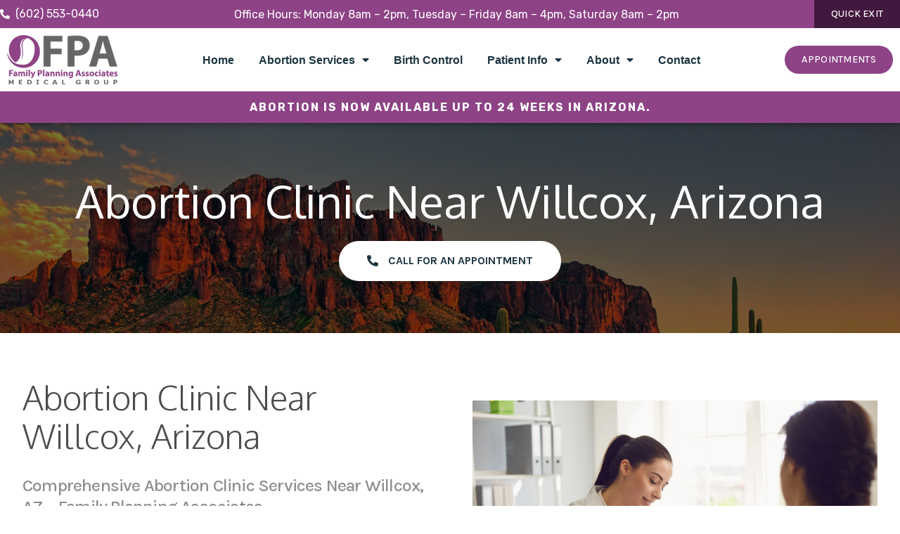

--- FILE ---
content_type: text/html; charset=UTF-8
request_url: https://fpamg.com/willcox/abortion-clinic-willcox-az/
body_size: 26859
content:
<!doctype html>
<html dir="ltr" lang="en-US" prefix="og: https://ogp.me/ns#">
<head>
	<meta charset="UTF-8">
	<meta name="viewport" content="width=device-width, initial-scale=1">
	<link rel="profile" href="https://gmpg.org/xfn/11">
	<!--URL Targets--> 
<meta name='url' content='https://fpamg.com/willcox/abortion-clinic-willcox-az/'>
<meta property='og:url' content='https://fpamg.com/willcox/abortion-clinic-willcox-az/'>
<meta property='og:image' content='https://fpamg.com/wp-content/webp-express/webp-images/uploads/2023/06/sunnylogo.png.webp'>
<!-- Level 1 -->

<meta name='description' content='Abortion Clinic near Willcox, AZ. We offer many abortion clinic services inculding abortion pills and more. Call today to find out more.'>
<meta name='keywords' content='Abortion Clinic, Abortion Clinic Willcox, Abortion Clinic Willcox AZ, Abortion Clinic Willcox Arizona'>
<!--Level 2-->
<meta name='Classification' content='Business'>
<meta name='topic' content='Abortion Clinic near Willcox, AZ. We offer many abortion clinic services inculding abortion pills and more. Call today to find out more.'>
<meta name='subject' content='Abortion Clinic near Willcox, AZ. We offer many abortion clinic services inculding abortion pills and more. Call today to find out more.'>
<meta name='summary' content='Abortion Clinic near Willcox, AZ. We offer many abortion clinic services inculding abortion pills and more. Call today to find out more.'>
<meta name='copyright' content='Family Planning Associates Medical Group'>
<meta name='language' content='English'>
<meta name='robots' content='index,follow'>
<meta name='author' content='Family Planning Associates Medical Group'>
<meta name='designer' content='Partners For Choice'>
<meta name='owner' content='Family Planning Associates Medical Group'>
<!--Open Graph-->
<meta property='og:type' content='Business'>
<meta property='og:site_name' content='Abortion Clinic near Willcox, AZ. We offer many abortion clinic services inculding abortion pills and more. Call today to find out more.'>
<meta property='og:title' content='Abortion Clinic near Willcox, AZ. We offer many abortion clinic services inculding abortion pills and more. Call today to find out more.'>
<meta property='og:description' content='Abortion Clinic near Willcox, AZ. We offer many abortion clinic services inculding abortion pills and more. Call today to find out more.'>
<meta property='og:phone_number' content='(602) 553-0440'>
<!-- End SEO -->
<script type="application/ld+json">
{
    "@context": "https://schema.org",
    "@type": "MedicalClinic",
    "image": "https://fpamg.com/wp-content/webp-express/webp-images/uploads/2023/06/sunnylogo.png.webp",
    "@id": "https://fpamg.com/willcox/abortion-clinic-willcox-az/",
    "name": "Abortion Clinic Near Willcox, AZ | Family Planning Associates",
    "description": "Abortion Clinic near Willcox, AZ. We offer many abortion clinic services inculding abortion pills and more. Call today to find out more.",
    "priceRange": "25",
    "areaServed": [ "Willcox", "Willcox AZ", "Willcox Arizona" ],   
    "paymentAccepted": "Visa, Master Card, Cash",
       "address": {
            "@type": "PostalAddress",
            "streetAddress": "1331 N 7th St UNIT 225",
            "addressLocality":  "Phoenix",
            "addressRegion": "AZ",
            "postalCode": "85006",
            "addressCountry": "US"
        },
          "geo": {
          "@type": "GeoCoordinates",
          "latitude": 33.463390,
          "longitude": -112.064350
    },
 "hasmap": "https://www.google.com/maps/place/Family+Planning+Associates+Medical+Group/@33.4634709,-112.0667319,17z/data=!3m2!4b1!5s0x872b121390d0df79:0xf47f60ee2e0596e6!4m6!3m5!1s0x872b1213974ad9e7:0x3c08e8c09ed0412a!8m2!3d33.4634664!4d-112.0645432!16s%2Fg%2F1tdz9wst?hl=en-US&coh=164777&entry=tt&shorturl=1", 
    "url": "https://fpamg.com/willcox/abortion-clinic-willcox-az/",
            "sameAs": [
    "https://www.facebook.com/fpamgphxaz"
],
            "telephone": "+16025530440",
            "openingHoursSpecification": [{
                "@type": "OpeningHoursSpecification",
                "dayOfWeek": [
                    "Monday"
                ],
                "opens": "00:00",
                "closes": "23:59"
            },
            {
                "@type": "OpeningHoursSpecification",
                "dayOfWeek": [
                    "Tuesday"
                ],
                  "opens": "00:00",
                "closes": "23:59"
            },
            {
                "@type": "OpeningHoursSpecification",
                "dayOfWeek": [
                    "Wednesday"
                ],
                "opens": "00:00",
                "closes": "23:59"
            },
            {
                "@type": "OpeningHoursSpecification",
                "dayOfWeek": [
                    "Thursday"
                ],
                 "opens": "00:00",
                "closes": "23:59"
            },
            {
                "@type": "OpeningHoursSpecification",
                "dayOfWeek": [
                    "Friday"
                ],
               "opens": "00:00",
                "closes": "23:59"
            },
            {
                "@type": "OpeningHoursSpecification",
                "dayOfWeek": "Saturday",
                 "opens": "00:00",
                "closes": "23:59"
            },
            {
                "@type": "OpeningHoursSpecification",
                "dayOfWeek": "Sunday",
                  "opens": "00:00",
                "closes": "23:59"
            }
        ]
    }
</script><title>Abortion Clinic Near Willcox, AZ | Family Planning Associates</title>

		<!-- All in One SEO Pro 4.5.0 - aioseo.com -->
		<meta name="robots" content="max-snippet:-1, max-image-preview:large, max-video-preview:-1" />
		<link rel="canonical" href="https://fpamg.com/willcox/abortion-clinic-willcox-az/" />
		<meta name="generator" content="All in One SEO Pro (AIOSEO) 4.5.0" />
		<meta property="og:locale" content="en_US" />
		<meta property="og:site_name" content="Family Planning Associates Medical Group - Abortion Care Provider Arizona" />
		<meta property="og:type" content="article" />
		<meta property="og:url" content="https://fpamg.com/willcox/abortion-clinic-willcox-az/" />
		<meta property="og:image" content="https://fpamg.com/wp-content/uploads/2022/03/Family-Planning-Assoicates-in-AZ-logo.png" />
		<meta property="og:image:secure_url" content="https://fpamg.com/wp-content/uploads/2022/03/Family-Planning-Assoicates-in-AZ-logo.png" />
		<meta property="article:published_time" content="2024-04-29T20:33:00+00:00" />
		<meta property="article:modified_time" content="2024-04-29T20:33:00+00:00" />
		<meta name="twitter:card" content="summary" />
		<meta name="twitter:image" content="https://fpamg.com/wp-content/uploads/2022/03/Family-Planning-Assoicates-in-AZ-logo.png" />
		<script type="application/ld+json" class="aioseo-schema">
			{"@context":"https:\/\/schema.org","@graph":[{"@type":"BlogPosting","@id":"https:\/\/fpamg.com\/willcox\/abortion-clinic-willcox-az\/#blogposting","headline":"Abortion Clinic Near Willcox, Arizona","author":{"@id":"https:\/\/fpamg.com\/author\/admin\/#author"},"publisher":{"@id":"https:\/\/fpamg.com\/#organization"},"image":{"@type":"ImageObject","url":"https:\/\/fpamg.com\/wp-content\/uploads\/2023\/11\/abortion-clinic.jpg","width":900,"height":600},"datePublished":"2024-04-29T20:33:00-04:00","dateModified":"2024-04-29T20:33:00-04:00","inLanguage":"en-US","mainEntityOfPage":{"@id":"https:\/\/fpamg.com\/willcox\/abortion-clinic-willcox-az\/#webpage"},"isPartOf":{"@id":"https:\/\/fpamg.com\/willcox\/abortion-clinic-willcox-az\/#webpage"},"articleSection":"Willcox, Abortion Clinic, SEO"},{"@type":"BreadcrumbList","@id":"https:\/\/fpamg.com\/willcox\/abortion-clinic-willcox-az\/#breadcrumblist","itemListElement":[{"@type":"ListItem","@id":"https:\/\/fpamg.com\/#listItem","position":1,"name":"Home","item":"https:\/\/fpamg.com\/","nextItem":"https:\/\/fpamg.com\/category\/willcox\/#listItem"},{"@type":"ListItem","@id":"https:\/\/fpamg.com\/category\/willcox\/#listItem","position":2,"name":"Willcox","item":"https:\/\/fpamg.com\/category\/willcox\/","nextItem":"https:\/\/fpamg.com\/willcox\/abortion-clinic-willcox-az\/#listItem","previousItem":"https:\/\/fpamg.com\/#listItem"},{"@type":"ListItem","@id":"https:\/\/fpamg.com\/willcox\/abortion-clinic-willcox-az\/#listItem","position":3,"name":"Abortion Clinic Near Willcox, Arizona","previousItem":"https:\/\/fpamg.com\/category\/willcox\/#listItem"}]},{"@type":"Organization","@id":"https:\/\/fpamg.com\/#organization","name":"Family Planning Associates Medical Group","url":"https:\/\/fpamg.com\/","logo":{"@type":"ImageObject","url":"https:\/\/fpamg.com\/wp-content\/uploads\/2022\/03\/Family-Planning-Assoicates-in-AZ-logo.png","@id":"https:\/\/fpamg.com\/willcox\/abortion-clinic-willcox-az\/#organizationLogo","width":157,"height":70,"caption":"Family Planning Associates in AZ FPA logo"},"image":{"@id":"https:\/\/fpamg.com\/#organizationLogo"},"contactPoint":{"@type":"ContactPoint","telephone":"+16025530440","contactType":"Customer Support"}},{"@type":"Person","@id":"https:\/\/fpamg.com\/author\/admin\/#author","url":"https:\/\/fpamg.com\/author\/admin\/","name":"admin","image":{"@type":"ImageObject","@id":"https:\/\/fpamg.com\/willcox\/abortion-clinic-willcox-az\/#authorImage","url":"https:\/\/secure.gravatar.com\/avatar\/0637580d798ed526915da1ea5d69f262a938dd8896dbb88bf28149ee5e2b8991?s=96&d=mm&r=g","width":96,"height":96,"caption":"admin"}},{"@type":"WebPage","@id":"https:\/\/fpamg.com\/willcox\/abortion-clinic-willcox-az\/#webpage","url":"https:\/\/fpamg.com\/willcox\/abortion-clinic-willcox-az\/","inLanguage":"en-US","isPartOf":{"@id":"https:\/\/fpamg.com\/#website"},"breadcrumb":{"@id":"https:\/\/fpamg.com\/willcox\/abortion-clinic-willcox-az\/#breadcrumblist"},"author":{"@id":"https:\/\/fpamg.com\/author\/admin\/#author"},"creator":{"@id":"https:\/\/fpamg.com\/author\/admin\/#author"},"image":{"@type":"ImageObject","url":"https:\/\/fpamg.com\/wp-content\/uploads\/2023\/11\/abortion-clinic.jpg","@id":"https:\/\/fpamg.com\/willcox\/abortion-clinic-willcox-az\/#mainImage","width":900,"height":600},"primaryImageOfPage":{"@id":"https:\/\/fpamg.com\/willcox\/abortion-clinic-willcox-az\/#mainImage"},"datePublished":"2024-04-29T20:33:00-04:00","dateModified":"2024-04-29T20:33:00-04:00"},{"@type":"WebSite","@id":"https:\/\/fpamg.com\/#website","url":"https:\/\/fpamg.com\/","name":"Family Planning Associates Medical Group","description":"Abortion Care Provider Arizona","inLanguage":"en-US","publisher":{"@id":"https:\/\/fpamg.com\/#organization"}}]}
		</script>
		<!-- All in One SEO Pro -->

<link rel='dns-prefetch' href='//www.googletagmanager.com' />
<link rel="alternate" type="application/rss+xml" title="Family Planning Associates Medical Group &raquo; Feed" href="https://fpamg.com/feed/" />
<link rel="alternate" title="oEmbed (JSON)" type="application/json+oembed" href="https://fpamg.com/wp-json/oembed/1.0/embed?url=https%3A%2F%2Ffpamg.com%2Fwillcox%2Fabortion-clinic-willcox-az%2F" />
<link rel="alternate" title="oEmbed (XML)" type="text/xml+oembed" href="https://fpamg.com/wp-json/oembed/1.0/embed?url=https%3A%2F%2Ffpamg.com%2Fwillcox%2Fabortion-clinic-willcox-az%2F&#038;format=xml" />
<style id='wp-img-auto-sizes-contain-inline-css'>
img:is([sizes=auto i],[sizes^="auto," i]){contain-intrinsic-size:3000px 1500px}
/*# sourceURL=wp-img-auto-sizes-contain-inline-css */
</style>
<style id='wp-emoji-styles-inline-css'>

	img.wp-smiley, img.emoji {
		display: inline !important;
		border: none !important;
		box-shadow: none !important;
		height: 1em !important;
		width: 1em !important;
		margin: 0 0.07em !important;
		vertical-align: -0.1em !important;
		background: none !important;
		padding: 0 !important;
	}
/*# sourceURL=wp-emoji-styles-inline-css */
</style>
<link rel='stylesheet' id='wp-block-library-css' href='https://fpamg.com/wp-includes/css/dist/block-library/style.min.css?ver=6.9' media='all' />
<style id='global-styles-inline-css'>
:root{--wp--preset--aspect-ratio--square: 1;--wp--preset--aspect-ratio--4-3: 4/3;--wp--preset--aspect-ratio--3-4: 3/4;--wp--preset--aspect-ratio--3-2: 3/2;--wp--preset--aspect-ratio--2-3: 2/3;--wp--preset--aspect-ratio--16-9: 16/9;--wp--preset--aspect-ratio--9-16: 9/16;--wp--preset--color--black: #000000;--wp--preset--color--cyan-bluish-gray: #abb8c3;--wp--preset--color--white: #ffffff;--wp--preset--color--pale-pink: #f78da7;--wp--preset--color--vivid-red: #cf2e2e;--wp--preset--color--luminous-vivid-orange: #ff6900;--wp--preset--color--luminous-vivid-amber: #fcb900;--wp--preset--color--light-green-cyan: #7bdcb5;--wp--preset--color--vivid-green-cyan: #00d084;--wp--preset--color--pale-cyan-blue: #8ed1fc;--wp--preset--color--vivid-cyan-blue: #0693e3;--wp--preset--color--vivid-purple: #9b51e0;--wp--preset--gradient--vivid-cyan-blue-to-vivid-purple: linear-gradient(135deg,rgb(6,147,227) 0%,rgb(155,81,224) 100%);--wp--preset--gradient--light-green-cyan-to-vivid-green-cyan: linear-gradient(135deg,rgb(122,220,180) 0%,rgb(0,208,130) 100%);--wp--preset--gradient--luminous-vivid-amber-to-luminous-vivid-orange: linear-gradient(135deg,rgb(252,185,0) 0%,rgb(255,105,0) 100%);--wp--preset--gradient--luminous-vivid-orange-to-vivid-red: linear-gradient(135deg,rgb(255,105,0) 0%,rgb(207,46,46) 100%);--wp--preset--gradient--very-light-gray-to-cyan-bluish-gray: linear-gradient(135deg,rgb(238,238,238) 0%,rgb(169,184,195) 100%);--wp--preset--gradient--cool-to-warm-spectrum: linear-gradient(135deg,rgb(74,234,220) 0%,rgb(151,120,209) 20%,rgb(207,42,186) 40%,rgb(238,44,130) 60%,rgb(251,105,98) 80%,rgb(254,248,76) 100%);--wp--preset--gradient--blush-light-purple: linear-gradient(135deg,rgb(255,206,236) 0%,rgb(152,150,240) 100%);--wp--preset--gradient--blush-bordeaux: linear-gradient(135deg,rgb(254,205,165) 0%,rgb(254,45,45) 50%,rgb(107,0,62) 100%);--wp--preset--gradient--luminous-dusk: linear-gradient(135deg,rgb(255,203,112) 0%,rgb(199,81,192) 50%,rgb(65,88,208) 100%);--wp--preset--gradient--pale-ocean: linear-gradient(135deg,rgb(255,245,203) 0%,rgb(182,227,212) 50%,rgb(51,167,181) 100%);--wp--preset--gradient--electric-grass: linear-gradient(135deg,rgb(202,248,128) 0%,rgb(113,206,126) 100%);--wp--preset--gradient--midnight: linear-gradient(135deg,rgb(2,3,129) 0%,rgb(40,116,252) 100%);--wp--preset--font-size--small: 13px;--wp--preset--font-size--medium: 20px;--wp--preset--font-size--large: 36px;--wp--preset--font-size--x-large: 42px;--wp--preset--spacing--20: 0.44rem;--wp--preset--spacing--30: 0.67rem;--wp--preset--spacing--40: 1rem;--wp--preset--spacing--50: 1.5rem;--wp--preset--spacing--60: 2.25rem;--wp--preset--spacing--70: 3.38rem;--wp--preset--spacing--80: 5.06rem;--wp--preset--shadow--natural: 6px 6px 9px rgba(0, 0, 0, 0.2);--wp--preset--shadow--deep: 12px 12px 50px rgba(0, 0, 0, 0.4);--wp--preset--shadow--sharp: 6px 6px 0px rgba(0, 0, 0, 0.2);--wp--preset--shadow--outlined: 6px 6px 0px -3px rgb(255, 255, 255), 6px 6px rgb(0, 0, 0);--wp--preset--shadow--crisp: 6px 6px 0px rgb(0, 0, 0);}:where(.is-layout-flex){gap: 0.5em;}:where(.is-layout-grid){gap: 0.5em;}body .is-layout-flex{display: flex;}.is-layout-flex{flex-wrap: wrap;align-items: center;}.is-layout-flex > :is(*, div){margin: 0;}body .is-layout-grid{display: grid;}.is-layout-grid > :is(*, div){margin: 0;}:where(.wp-block-columns.is-layout-flex){gap: 2em;}:where(.wp-block-columns.is-layout-grid){gap: 2em;}:where(.wp-block-post-template.is-layout-flex){gap: 1.25em;}:where(.wp-block-post-template.is-layout-grid){gap: 1.25em;}.has-black-color{color: var(--wp--preset--color--black) !important;}.has-cyan-bluish-gray-color{color: var(--wp--preset--color--cyan-bluish-gray) !important;}.has-white-color{color: var(--wp--preset--color--white) !important;}.has-pale-pink-color{color: var(--wp--preset--color--pale-pink) !important;}.has-vivid-red-color{color: var(--wp--preset--color--vivid-red) !important;}.has-luminous-vivid-orange-color{color: var(--wp--preset--color--luminous-vivid-orange) !important;}.has-luminous-vivid-amber-color{color: var(--wp--preset--color--luminous-vivid-amber) !important;}.has-light-green-cyan-color{color: var(--wp--preset--color--light-green-cyan) !important;}.has-vivid-green-cyan-color{color: var(--wp--preset--color--vivid-green-cyan) !important;}.has-pale-cyan-blue-color{color: var(--wp--preset--color--pale-cyan-blue) !important;}.has-vivid-cyan-blue-color{color: var(--wp--preset--color--vivid-cyan-blue) !important;}.has-vivid-purple-color{color: var(--wp--preset--color--vivid-purple) !important;}.has-black-background-color{background-color: var(--wp--preset--color--black) !important;}.has-cyan-bluish-gray-background-color{background-color: var(--wp--preset--color--cyan-bluish-gray) !important;}.has-white-background-color{background-color: var(--wp--preset--color--white) !important;}.has-pale-pink-background-color{background-color: var(--wp--preset--color--pale-pink) !important;}.has-vivid-red-background-color{background-color: var(--wp--preset--color--vivid-red) !important;}.has-luminous-vivid-orange-background-color{background-color: var(--wp--preset--color--luminous-vivid-orange) !important;}.has-luminous-vivid-amber-background-color{background-color: var(--wp--preset--color--luminous-vivid-amber) !important;}.has-light-green-cyan-background-color{background-color: var(--wp--preset--color--light-green-cyan) !important;}.has-vivid-green-cyan-background-color{background-color: var(--wp--preset--color--vivid-green-cyan) !important;}.has-pale-cyan-blue-background-color{background-color: var(--wp--preset--color--pale-cyan-blue) !important;}.has-vivid-cyan-blue-background-color{background-color: var(--wp--preset--color--vivid-cyan-blue) !important;}.has-vivid-purple-background-color{background-color: var(--wp--preset--color--vivid-purple) !important;}.has-black-border-color{border-color: var(--wp--preset--color--black) !important;}.has-cyan-bluish-gray-border-color{border-color: var(--wp--preset--color--cyan-bluish-gray) !important;}.has-white-border-color{border-color: var(--wp--preset--color--white) !important;}.has-pale-pink-border-color{border-color: var(--wp--preset--color--pale-pink) !important;}.has-vivid-red-border-color{border-color: var(--wp--preset--color--vivid-red) !important;}.has-luminous-vivid-orange-border-color{border-color: var(--wp--preset--color--luminous-vivid-orange) !important;}.has-luminous-vivid-amber-border-color{border-color: var(--wp--preset--color--luminous-vivid-amber) !important;}.has-light-green-cyan-border-color{border-color: var(--wp--preset--color--light-green-cyan) !important;}.has-vivid-green-cyan-border-color{border-color: var(--wp--preset--color--vivid-green-cyan) !important;}.has-pale-cyan-blue-border-color{border-color: var(--wp--preset--color--pale-cyan-blue) !important;}.has-vivid-cyan-blue-border-color{border-color: var(--wp--preset--color--vivid-cyan-blue) !important;}.has-vivid-purple-border-color{border-color: var(--wp--preset--color--vivid-purple) !important;}.has-vivid-cyan-blue-to-vivid-purple-gradient-background{background: var(--wp--preset--gradient--vivid-cyan-blue-to-vivid-purple) !important;}.has-light-green-cyan-to-vivid-green-cyan-gradient-background{background: var(--wp--preset--gradient--light-green-cyan-to-vivid-green-cyan) !important;}.has-luminous-vivid-amber-to-luminous-vivid-orange-gradient-background{background: var(--wp--preset--gradient--luminous-vivid-amber-to-luminous-vivid-orange) !important;}.has-luminous-vivid-orange-to-vivid-red-gradient-background{background: var(--wp--preset--gradient--luminous-vivid-orange-to-vivid-red) !important;}.has-very-light-gray-to-cyan-bluish-gray-gradient-background{background: var(--wp--preset--gradient--very-light-gray-to-cyan-bluish-gray) !important;}.has-cool-to-warm-spectrum-gradient-background{background: var(--wp--preset--gradient--cool-to-warm-spectrum) !important;}.has-blush-light-purple-gradient-background{background: var(--wp--preset--gradient--blush-light-purple) !important;}.has-blush-bordeaux-gradient-background{background: var(--wp--preset--gradient--blush-bordeaux) !important;}.has-luminous-dusk-gradient-background{background: var(--wp--preset--gradient--luminous-dusk) !important;}.has-pale-ocean-gradient-background{background: var(--wp--preset--gradient--pale-ocean) !important;}.has-electric-grass-gradient-background{background: var(--wp--preset--gradient--electric-grass) !important;}.has-midnight-gradient-background{background: var(--wp--preset--gradient--midnight) !important;}.has-small-font-size{font-size: var(--wp--preset--font-size--small) !important;}.has-medium-font-size{font-size: var(--wp--preset--font-size--medium) !important;}.has-large-font-size{font-size: var(--wp--preset--font-size--large) !important;}.has-x-large-font-size{font-size: var(--wp--preset--font-size--x-large) !important;}
/*# sourceURL=global-styles-inline-css */
</style>

<style id='classic-theme-styles-inline-css'>
/*! This file is auto-generated */
.wp-block-button__link{color:#fff;background-color:#32373c;border-radius:9999px;box-shadow:none;text-decoration:none;padding:calc(.667em + 2px) calc(1.333em + 2px);font-size:1.125em}.wp-block-file__button{background:#32373c;color:#fff;text-decoration:none}
/*# sourceURL=/wp-includes/css/classic-themes.min.css */
</style>
<link rel='stylesheet' id='hello-elementor-css' href='https://fpamg.com/wp-content/themes/hello-elementor/style.min.css?ver=2.9.0' media='all' />
<link rel='stylesheet' id='hello-elementor-child-css' href='https://fpamg.com/wp-content/themes/hello-theme-child-master/style.css?ver=1.0.0' media='all' />
<link rel='stylesheet' id='hello-elementor-theme-style-css' href='https://fpamg.com/wp-content/themes/hello-elementor/theme.min.css?ver=2.9.0' media='all' />
<link rel='stylesheet' id='elementor-frontend-css' href='https://fpamg.com/wp-content/plugins/elementor/assets/css/frontend-lite.min.css?ver=3.17.2' media='all' />
<link rel='stylesheet' id='elementor-post-32-css' href='https://fpamg.com/wp-content/uploads/elementor/css/post-32.css?ver=1699397180' media='all' />
<link rel='stylesheet' id='elementor-icons-css' href='https://fpamg.com/wp-content/plugins/elementor/assets/lib/eicons/css/elementor-icons.min.css?ver=5.23.0' media='all' />
<link rel='stylesheet' id='swiper-css' href='https://fpamg.com/wp-content/plugins/elementor/assets/lib/swiper/css/swiper.min.css?ver=5.3.6' media='all' />
<link rel='stylesheet' id='powerpack-frontend-css' href='https://fpamg.com/wp-content/plugins/powerpack-elements/assets/css/min/frontend.min.css?ver=2.10.1' media='all' />
<link rel='stylesheet' id='elementor-pro-css' href='https://fpamg.com/wp-content/plugins/elementor-pro/assets/css/frontend-lite.min.css?ver=3.16.2' media='all' />
<link rel='stylesheet' id='namogo-icons-css' href='https://fpamg.com/wp-content/plugins/elementor-extras/assets/lib/nicons/css/nicons.css?ver=2.2.51' media='all' />
<link rel='stylesheet' id='elementor-extras-frontend-css' href='https://fpamg.com/wp-content/plugins/elementor-extras/assets/css/frontend.min.css?ver=2.2.51' media='all' />
<link rel='stylesheet' id='she-header-style-css' href='https://fpamg.com/wp-content/plugins/sticky-header-effects-for-elementor/assets/css/she-header-style.css?ver=1.6.9' media='all' />
<link rel='stylesheet' id='elementor-global-css' href='https://fpamg.com/wp-content/uploads/elementor/css/global.css?ver=1699397181' media='all' />
<link rel='stylesheet' id='elementor-post-57-css' href='https://fpamg.com/wp-content/uploads/elementor/css/post-57.css?ver=1738277974' media='all' />
<link rel='stylesheet' id='elementor-post-59-css' href='https://fpamg.com/wp-content/uploads/elementor/css/post-59.css?ver=1710340484' media='all' />
<link rel='stylesheet' id='elementor-post-49-css' href='https://fpamg.com/wp-content/uploads/elementor/css/post-49.css?ver=1733770110' media='all' />
<link rel='stylesheet' id='google-fonts-1-css' href='https://fonts.googleapis.com/css?family=Rubik%3A100%2C100italic%2C200%2C200italic%2C300%2C300italic%2C400%2C400italic%2C500%2C500italic%2C600%2C600italic%2C700%2C700italic%2C800%2C800italic%2C900%2C900italic%7CKarla%3A100%2C100italic%2C200%2C200italic%2C300%2C300italic%2C400%2C400italic%2C500%2C500italic%2C600%2C600italic%2C700%2C700italic%2C800%2C800italic%2C900%2C900italic%7COxygen%3A100%2C100italic%2C200%2C200italic%2C300%2C300italic%2C400%2C400italic%2C500%2C500italic%2C600%2C600italic%2C700%2C700italic%2C800%2C800italic%2C900%2C900italic&#038;display=auto&#038;ver=6.9' media='all' />
<link rel='stylesheet' id='elementor-icons-shared-0-css' href='https://fpamg.com/wp-content/plugins/elementor/assets/lib/font-awesome/css/fontawesome.min.css?ver=5.15.3' media='all' />
<link rel='stylesheet' id='elementor-icons-fa-solid-css' href='https://fpamg.com/wp-content/plugins/elementor/assets/lib/font-awesome/css/solid.min.css?ver=5.15.3' media='all' />
<link rel='stylesheet' id='elementor-icons-fa-brands-css' href='https://fpamg.com/wp-content/plugins/elementor/assets/lib/font-awesome/css/brands.min.css?ver=5.15.3' media='all' />
<link rel='stylesheet' id='elementor-icons-fa-regular-css' href='https://fpamg.com/wp-content/plugins/elementor/assets/lib/font-awesome/css/regular.min.css?ver=5.15.3' media='all' />
<link rel="preconnect" href="https://fonts.gstatic.com/" crossorigin><script id="jquery-core-js-extra">
var pp = {"ajax_url":"https://fpamg.com/wp-admin/admin-ajax.php"};
//# sourceURL=jquery-core-js-extra
</script>
<script src="https://fpamg.com/wp-includes/js/jquery/jquery.min.js?ver=3.7.1" id="jquery-core-js"></script>
<script src="https://fpamg.com/wp-includes/js/jquery/jquery-migrate.min.js?ver=3.4.1" id="jquery-migrate-js"></script>
<script src="https://fpamg.com/wp-content/plugins/sticky-header-effects-for-elementor/assets/js/she-header.js?ver=1.6.9" id="she-header-js"></script>

<!-- Google Analytics snippet added by Site Kit -->
<script src="https://www.googletagmanager.com/gtag/js?id=UA-268217389-1" id="google_gtagjs-js" async></script>
<script id="google_gtagjs-js-after">
window.dataLayer = window.dataLayer || [];function gtag(){dataLayer.push(arguments);}
gtag('set', 'linker', {"domains":["fpamg.com"]} );
gtag("js", new Date());
gtag("set", "developer_id.dZTNiMT", true);
gtag("config", "UA-268217389-1", {"anonymize_ip":true});
gtag("config", "GT-NMDQLST");
//# sourceURL=google_gtagjs-js-after
</script>

<!-- End Google Analytics snippet added by Site Kit -->
<link rel="https://api.w.org/" href="https://fpamg.com/wp-json/" /><link rel="alternate" title="JSON" type="application/json" href="https://fpamg.com/wp-json/wp/v2/posts/5278" /><link rel="EditURI" type="application/rsd+xml" title="RSD" href="https://fpamg.com/xmlrpc.php?rsd" />
<meta name="generator" content="WordPress 6.9" />
<link rel='shortlink' href='https://fpamg.com/?p=5278' />
<script async src="//347907.tctm.co/t.js"></script>
<link rel="stylesheet" href="https://cdnjs.cloudflare.com/ajax/libs/air-datepicker/2.2.3/css/datepicker.min.css">
    <script src="https://cdnjs.cloudflare.com/ajax/libs/air-datepicker/2.2.3/js/datepicker.min.js"></script>
    <script src="https://cdnjs.cloudflare.com/ajax/libs/air-datepicker/2.2.3/js/i18n/datepicker.en.min.js"></script>
    <style>
a.calcLink{
color:#CB77AF;
font-size:inherit;
line-height:inherit;
}
a.calcLink:hover{
color:#fff;

}
        .pregnancy-calculator .input-group {
            display: -webkit-flex;
            display: -ms-flexbox;
            display: flex;
            width: 100%;
            margin-bottom: 1rem;
            -webkit-align-items: stretch;
            -ms-flex-align: stretch;
            align-items: center;
        }
        .pregnancy-calculator input[type=text] {
            display: block;
            box-sizing: border-box;
            width: 100%;
            height: 2.4375rem;
            padding: 0.5rem;
            border: 1px solid #cacaca;
            font-family: inherit;
            font-size: 1rem;
            color: #0a0a0a;
            background-color: #fefefe;
            box-shadow: inset 0 1px 2px rgba(10, 10, 10, 0.1);
            border-radius: 3px;
            transition: box-shadow 0.5s, border-color 0.25s ease-in-out;
            -webkit-appearance: none;
            -moz-appearance: none;
        }
              .pregnancy-calculator .input-group input[type=submit] {
            margin-left: 1rem;
            padding: 18px 40px 18px 40px;
            position: relative;
            font-size: 12px;
            color: #1C3441;
            font-weight: 600;
            text-transform: uppercase;        
            border-style: solid;
            border-radius:300px;
            border-width:0px;
            border-color:#fff;
            background-color: #FFFFFF;
            cursor: pointer;
        }
        .pregnancy-calculator:hover .input-group:hover input[type=submit]:hover {
      
            background-color: #2A266A;
         
        }
       
        .pregnancy-calculator .abortion-message {
            text-align: center;
            padding: 2rem 0 2rem 0;
          font-weight:600;
font-size:1.2rem;
line-height:1.6rem;
            color: #fff;
          
        }
    </style>

<meta name="generator" content="Site Kit by Google 1.113.0" /><meta name="generator" content="Elementor 3.17.2; features: e_dom_optimization, e_optimized_assets_loading, e_optimized_css_loading, additional_custom_breakpoints; settings: css_print_method-external, google_font-enabled, font_display-auto">
<!-- Call Now Button 1.4.2 (https://callnowbutton.com) [renderer:noop]-->
<link rel="icon" href="https://fpamg.com/wp-content/uploads/2023/03/Ffav-icon.png" sizes="32x32" />
<link rel="icon" href="https://fpamg.com/wp-content/uploads/2023/03/Ffav-icon.png" sizes="192x192" />
<link rel="apple-touch-icon" href="https://fpamg.com/wp-content/uploads/2023/03/Ffav-icon.png" />
<meta name="msapplication-TileImage" content="https://fpamg.com/wp-content/uploads/2023/03/Ffav-icon.png" />
		<style id="wp-custom-css">
			

/** Start Block Kit CSS: 142-3-a175df65179b9ef6a5ca9f1b2c0202b9 **/

.envato-block__preview{
	overflow: visible;
}

/* Border Radius */
.envato-kit-139-accordion .elementor-widget-container{
	border-radius: 10px !important;
}
.envato-kit-139-map iframe,
.envato-kit-139-slider .slick-slide,
.envato-kit-139-flipbox .elementor-flip-box div{
		border-radius: 10px !important;

}


/** End Block Kit CSS: 142-3-a175df65179b9ef6a5ca9f1b2c0202b9 **/

		</style>
		<link rel='stylesheet' id='elementor-post-2365-css' href='https://fpamg.com/wp-content/uploads/elementor/css/post-2365.css?ver=1733769963' media='all' />
<link rel='stylesheet' id='elementor-post-2244-css' href='https://fpamg.com/wp-content/uploads/elementor/css/post-2244.css?ver=1699397181' media='all' />
<link rel='stylesheet' id='e-animations-css' href='https://fpamg.com/wp-content/plugins/elementor/assets/lib/animations/animations.min.css?ver=3.17.2' media='all' />
</head>
<body class="wp-singular post-template-default single single-post postid-5278 single-format-standard wp-custom-logo wp-theme-hello-elementor wp-child-theme-hello-theme-child-master elementor-default elementor-kit-32 elementor-page-49">




<a class="skip-link screen-reader-text" href="#content">Skip to content</a>

		<div data-elementor-type="header" data-elementor-id="57" class="elementor elementor-57 elementor-location-header" data-elementor-post-type="elementor_library">
								<section class="elementor-section elementor-top-section elementor-element elementor-element-e29c69f elementor-section-full_width she-header-yes elementor-hidden-tablet elementor-hidden-mobile elementor-section-height-default elementor-section-height-default" data-id="e29c69f" data-element_type="section" data-settings="{&quot;background_background&quot;:&quot;classic&quot;,&quot;sticky&quot;:&quot;top&quot;,&quot;transparent&quot;:&quot;yes&quot;,&quot;sticky_on&quot;:[&quot;desktop&quot;,&quot;tablet&quot;,&quot;mobile&quot;],&quot;sticky_offset&quot;:0,&quot;sticky_effects_offset&quot;:0,&quot;transparent_on&quot;:[&quot;desktop&quot;,&quot;tablet&quot;,&quot;mobile&quot;],&quot;scroll_distance&quot;:{&quot;unit&quot;:&quot;px&quot;,&quot;size&quot;:60,&quot;sizes&quot;:[]},&quot;scroll_distance_tablet&quot;:{&quot;unit&quot;:&quot;px&quot;,&quot;size&quot;:&quot;&quot;,&quot;sizes&quot;:[]},&quot;scroll_distance_mobile&quot;:{&quot;unit&quot;:&quot;px&quot;,&quot;size&quot;:&quot;&quot;,&quot;sizes&quot;:[]}}">
						<div class="elementor-container elementor-column-gap-no">
					<div class="elementor-column elementor-col-100 elementor-top-column elementor-element elementor-element-f538941" data-id="f538941" data-element_type="column" data-settings="{&quot;background_background&quot;:&quot;classic&quot;}">
			<div class="elementor-widget-wrap elementor-element-populated">
								<section class="elementor-section elementor-inner-section elementor-element elementor-element-2883d85 elementor-section-boxed elementor-section-height-default elementor-section-height-default" data-id="2883d85" data-element_type="section" data-settings="{&quot;background_background&quot;:&quot;classic&quot;}">
						<div class="elementor-container elementor-column-gap-default">
					<div class="elementor-column elementor-col-100 elementor-inner-column elementor-element elementor-element-40b84a2" data-id="40b84a2" data-element_type="column">
			<div class="elementor-widget-wrap elementor-element-populated">
								<div class="elementor-element elementor-element-9f56d38 elementor-widget__width-auto pp-icon-list-traditional elementor-list-item-link-inline pp-icon-left elementor-widget elementor-widget-pp-icon-list" data-id="9f56d38" data-element_type="widget" data-widget_type="pp-icon-list.default">
				<div class="elementor-widget-container">
					<div class="pp-list-container">
			<ul class="pp-list-items">
																					<li class="pp-icon-list-item elementor-repeater-item-44b1b1c">
															<a href="tel:6025530440">
											<span class="pp-icon-wrapper">
										<span class="pp-icon-list-icon pp-icon ">
						<i aria-hidden="true" class="fas fa-phone-alt"></i></span>			</span>
										<span class="pp-icon-list-text">
								(602) 553-0440							</span>
															</a>
														</li>
													</ul>
		</div>
				</div>
				</div>
				<div class="elementor-element elementor-element-1f74159 elementor-widget__width-auto elementor-widget elementor-widget-heading" data-id="1f74159" data-element_type="widget" data-widget_type="heading.default">
				<div class="elementor-widget-container">
			<style>/*! elementor - v3.17.0 - 01-11-2023 */
.elementor-heading-title{padding:0;margin:0;line-height:1}.elementor-widget-heading .elementor-heading-title[class*=elementor-size-]>a{color:inherit;font-size:inherit;line-height:inherit}.elementor-widget-heading .elementor-heading-title.elementor-size-small{font-size:15px}.elementor-widget-heading .elementor-heading-title.elementor-size-medium{font-size:19px}.elementor-widget-heading .elementor-heading-title.elementor-size-large{font-size:29px}.elementor-widget-heading .elementor-heading-title.elementor-size-xl{font-size:39px}.elementor-widget-heading .elementor-heading-title.elementor-size-xxl{font-size:59px}</style><p class="elementor-heading-title elementor-size-default">Office Hours: Monday 8am – 2pm, Tuesday – Friday 8am – 4pm, Saturday 8am – 2pm</p>		</div>
				</div>
				<div class="elementor-element elementor-element-aad0cc8 elementor-align-center elementor-mobile-align-justify elementor-widget__width-auto elementor-widget elementor-widget-button" data-id="aad0cc8" data-element_type="widget" data-settings="{&quot;_animation&quot;:&quot;none&quot;,&quot;_animation_delay&quot;:300}" data-widget_type="button.default">
				<div class="elementor-widget-container">
					<div class="elementor-button-wrapper">
			<a class="elementor-button elementor-button-link elementor-size-sm" href="https://www.google.com/search?q=cute+kittens">
						<span class="elementor-button-content-wrapper">
						<span class="elementor-button-text">QUICK EXIT</span>
		</span>
					</a>
		</div>
				</div>
				</div>
					</div>
		</div>
							</div>
		</section>
				<section class="elementor-section elementor-inner-section elementor-element elementor-element-3c906fd elementor-section-boxed elementor-section-height-default elementor-section-height-default" data-id="3c906fd" data-element_type="section">
						<div class="elementor-container elementor-column-gap-default">
					<div class="elementor-column elementor-col-100 elementor-inner-column elementor-element elementor-element-d7e7c97" data-id="d7e7c97" data-element_type="column">
			<div class="elementor-widget-wrap elementor-element-populated">
								<div class="elementor-element elementor-element-32772ac elementor-widget__width-auto elementor-widget elementor-widget-image" data-id="32772ac" data-element_type="widget" data-widget_type="image.default">
				<div class="elementor-widget-container">
			<style>/*! elementor - v3.17.0 - 01-11-2023 */
.elementor-widget-image{text-align:center}.elementor-widget-image a{display:inline-block}.elementor-widget-image a img[src$=".svg"]{width:48px}.elementor-widget-image img{vertical-align:middle;display:inline-block}</style>													<a href="https://fpamg.com/">
							<img width="157" height="70" src="https://fpamg.com/wp-content/uploads/2022/03/Family-Planning-Assoicates-in-AZ-logo.png" class="attachment-full size-full wp-image-2424" alt="Family Planning Associates in AZ FPA logo" />								</a>
															</div>
				</div>
				<div class="elementor-element elementor-element-b393834 elementor-widget__width-auto elementor-widget elementor-widget-pp-advanced-menu" data-id="b393834" data-element_type="widget" data-settings="{&quot;layout&quot;:&quot;horizontal&quot;,&quot;show_submenu_on&quot;:&quot;hover&quot;,&quot;submenu_icon&quot;:{&quot;value&quot;:&quot;&lt;i class=\&quot;fas fa-caret-down\&quot;&gt;&lt;\/i&gt;&quot;,&quot;library&quot;:&quot;fa-solid&quot;}}" data-widget_type="pp-advanced-menu.default">
				<div class="elementor-widget-container">
			
				<div class="pp-advanced-menu-main-wrapper pp-advanced-menu__align- pp-advanced-menu--dropdown-none pp-advanced-menu--type- pp-advanced-menu__text-align- pp-advanced-menu--toggle pp-advanced-menu--">
								<nav id="pp-menu-b393834" class="pp-advanced-menu--main pp-advanced-menu__container pp-advanced-menu--layout-horizontal pp--pointer-underline e--animation-fade" data-settings="{&quot;menu_id&quot;:&quot;b393834&quot;,&quot;breakpoint&quot;:&quot;none&quot;}"><ul id="menu-main-menu" class="pp-advanced-menu"><li class="menu-item menu-item-type-post_type menu-item-object-page menu-item-home menu-item-2257"><a href="https://fpamg.com/" class="pp-menu-item">Home</a></li>
<li class="menu-item menu-item-type-custom menu-item-object-custom menu-item-has-children menu-item-2146"><a href="#" class="pp-menu-item pp-menu-item-anchor">Abortion Services</a>
<ul class="sub-menu pp-advanced-menu--dropdown">
	<li class="menu-item menu-item-type-post_type menu-item-object-page menu-item-3098"><a href="https://fpamg.com/abortion-services/" class="pp-sub-item">Abortion Overview</a></li>
	<li class="menu-item menu-item-type-post_type menu-item-object-page menu-item-2742"><a href="https://fpamg.com/surgical-abortion/" class="pp-sub-item">Surgical Abortion</a></li>
	<li class="menu-item menu-item-type-post_type menu-item-object-page menu-item-2767"><a href="https://fpamg.com/abortion-pill/" class="pp-sub-item">Abortion Pill</a></li>
	<li class="menu-item menu-item-type-post_type menu-item-object-page menu-item-2885"><a href="https://fpamg.com/abortion-cost/" class="pp-sub-item">Abortion Costs</a></li>
</ul>
</li>
<li class="menu-item menu-item-type-post_type menu-item-object-page menu-item-2856"><a href="https://fpamg.com/birth-control/" class="pp-menu-item">Birth Control</a></li>
<li class="menu-item menu-item-type-custom menu-item-object-custom menu-item-has-children menu-item-2884"><a href="#" class="pp-menu-item pp-menu-item-anchor">Patient Info</a>
<ul class="sub-menu pp-advanced-menu--dropdown">
	<li class="menu-item menu-item-type-post_type menu-item-object-page menu-item-2993"><a href="https://fpamg.com/faqs/" class="pp-sub-item">FAQs</a></li>
</ul>
</li>
<li class="menu-item menu-item-type-custom menu-item-object-custom menu-item-has-children menu-item-2490"><a href="#" class="pp-menu-item pp-menu-item-anchor">About</a>
<ul class="sub-menu pp-advanced-menu--dropdown">
	<li class="menu-item menu-item-type-post_type menu-item-object-page menu-item-2895"><a href="https://fpamg.com/about/" class="pp-sub-item">About Us</a></li>
	<li class="menu-item menu-item-type-post_type menu-item-object-page menu-item-2907"><a href="https://fpamg.com/our-doctors/" class="pp-sub-item">Our Doctors</a></li>
	<li class="menu-item menu-item-type-post_type menu-item-object-page menu-item-2916"><a href="https://fpamg.com/our-team/" class="pp-sub-item">Our Team</a></li>
	<li class="menu-item menu-item-type-post_type menu-item-object-page menu-item-3017"><a href="https://fpamg.com/testimonials/" class="pp-sub-item">Testimonials</a></li>
	<li class="menu-item menu-item-type-post_type menu-item-object-page menu-item-2258"><a href="https://fpamg.com/blog/" class="pp-sub-item">Blog</a></li>
</ul>
</li>
<li class="menu-item menu-item-type-post_type menu-item-object-page menu-item-2259"><a href="https://fpamg.com/contact/" class="pp-menu-item">Contact</a></li>
</ul></nav>
										</div>
						</div>
				</div>
				<div class="elementor-element elementor-element-2ba5ec2 elementor-align-center elementor-mobile-align-justify elementor-widget__width-auto elementor-widget elementor-widget-button" data-id="2ba5ec2" data-element_type="widget" data-settings="{&quot;_animation&quot;:&quot;none&quot;,&quot;_animation_delay&quot;:300}" data-widget_type="button.default">
				<div class="elementor-widget-container">
					<div class="elementor-button-wrapper">
			<a class="elementor-button elementor-button-link elementor-size-sm elementor-animation-float" href="https://fpamg.com/contact/">
						<span class="elementor-button-content-wrapper">
						<span class="elementor-button-text">Appointments</span>
		</span>
					</a>
		</div>
				</div>
				</div>
					</div>
		</div>
							</div>
		</section>
				<section class="elementor-section elementor-inner-section elementor-element elementor-element-a3512c1 elementor-section-boxed elementor-section-height-default elementor-section-height-default" data-id="a3512c1" data-element_type="section" data-settings="{&quot;background_background&quot;:&quot;classic&quot;}">
						<div class="elementor-container elementor-column-gap-default">
					<div class="elementor-column elementor-col-100 elementor-inner-column elementor-element elementor-element-27d81b9" data-id="27d81b9" data-element_type="column">
			<div class="elementor-widget-wrap elementor-element-populated">
								<div class="elementor-element elementor-element-6dcfe74 elementor-widget elementor-widget-heading" data-id="6dcfe74" data-element_type="widget" data-settings="{&quot;_animation_tablet&quot;:&quot;none&quot;}" data-widget_type="heading.default">
				<div class="elementor-widget-container">
			<p class="elementor-heading-title elementor-size-default">Abortion is now available up to 24 weeks in Arizona.</p>		</div>
				</div>
					</div>
		</div>
							</div>
		</section>
					</div>
		</div>
							</div>
		</section>
				<section class="elementor-section elementor-top-section elementor-element elementor-element-15d5258 elementor-section-full_width elementor-hidden-desktop elementor-section-height-default elementor-section-height-default" data-id="15d5258" data-element_type="section" data-settings="{&quot;sticky&quot;:&quot;top&quot;,&quot;sticky_on&quot;:[&quot;desktop&quot;,&quot;tablet&quot;,&quot;mobile&quot;],&quot;sticky_offset&quot;:0,&quot;sticky_effects_offset&quot;:0}">
						<div class="elementor-container elementor-column-gap-no">
					<div class="elementor-column elementor-col-100 elementor-top-column elementor-element elementor-element-b68bf0f" data-id="b68bf0f" data-element_type="column" data-settings="{&quot;background_background&quot;:&quot;classic&quot;}">
			<div class="elementor-widget-wrap elementor-element-populated">
								<section class="elementor-section elementor-inner-section elementor-element elementor-element-95c7740 elementor-section-boxed elementor-section-height-default elementor-section-height-default" data-id="95c7740" data-element_type="section" data-settings="{&quot;background_background&quot;:&quot;classic&quot;}">
						<div class="elementor-container elementor-column-gap-default">
					<div class="elementor-column elementor-col-100 elementor-inner-column elementor-element elementor-element-f5c13da" data-id="f5c13da" data-element_type="column">
			<div class="elementor-widget-wrap elementor-element-populated">
								<div class="elementor-element elementor-element-1da673e elementor-widget__width-auto pp-icon-list-traditional elementor-list-item-link-inline pp-icon-left elementor-widget elementor-widget-pp-icon-list" data-id="1da673e" data-element_type="widget" data-widget_type="pp-icon-list.default">
				<div class="elementor-widget-container">
					<div class="pp-list-container">
			<ul class="pp-list-items">
																					<li class="pp-icon-list-item elementor-repeater-item-44b1b1c">
															<a href="tel:6025530440">
											<span class="pp-icon-wrapper">
										<span class="pp-icon-list-icon pp-icon ">
						<i aria-hidden="true" class="fas fa-phone-alt"></i></span>			</span>
										<span class="pp-icon-list-text">
								(602) 553-0440							</span>
															</a>
														</li>
													</ul>
		</div>
				</div>
				</div>
				<div class="elementor-element elementor-element-7e2fea2 elementor-align-center elementor-mobile-align-justify elementor-widget__width-auto elementor-widget elementor-widget-button" data-id="7e2fea2" data-element_type="widget" data-settings="{&quot;_animation&quot;:&quot;none&quot;,&quot;_animation_delay&quot;:300}" data-widget_type="button.default">
				<div class="elementor-widget-container">
					<div class="elementor-button-wrapper">
			<a class="elementor-button elementor-button-link elementor-size-sm" href="https://www.google.com/search?q=cute+kittens">
						<span class="elementor-button-content-wrapper">
						<span class="elementor-button-text">QUICK EXIT</span>
		</span>
					</a>
		</div>
				</div>
				</div>
				<div class="elementor-element elementor-element-118c7f5 elementor-widget__width-auto elementor-hidden-mobile elementor-widget elementor-widget-heading" data-id="118c7f5" data-element_type="widget" data-widget_type="heading.default">
				<div class="elementor-widget-container">
			<p class="elementor-heading-title elementor-size-default">Call Hours: Mon 8am - 2pm</p>		</div>
				</div>
				<div class="elementor-element elementor-element-0bb8cfb elementor-widget__width-auto elementor-hidden-mobile elementor-widget elementor-widget-heading" data-id="0bb8cfb" data-element_type="widget" data-widget_type="heading.default">
				<div class="elementor-widget-container">
			<p class="elementor-heading-title elementor-size-default"> Patient Care: Tues-Fri 8am - 4pm, Sat 8am - 2pm</p>		</div>
				</div>
					</div>
		</div>
							</div>
		</section>
				<section class="elementor-section elementor-inner-section elementor-element elementor-element-8d9bb2b elementor-section-boxed elementor-section-height-default elementor-section-height-default" data-id="8d9bb2b" data-element_type="section">
						<div class="elementor-container elementor-column-gap-default">
					<div class="elementor-column elementor-col-100 elementor-inner-column elementor-element elementor-element-3d96536" data-id="3d96536" data-element_type="column">
			<div class="elementor-widget-wrap elementor-element-populated">
								<div class="elementor-element elementor-element-48e217f elementor-widget__width-auto elementor-widget elementor-widget-image" data-id="48e217f" data-element_type="widget" data-widget_type="image.default">
				<div class="elementor-widget-container">
																<a href="https://fpamg.com/">
							<img width="157" height="70" src="https://fpamg.com/wp-content/uploads/2022/03/Family-Planning-Assoicates-in-AZ-logo.png" class="attachment-medium size-medium wp-image-2424" alt="Family Planning Associates in AZ FPA logo" />								</a>
															</div>
				</div>
				<div class="elementor-element elementor-element-c76bbf6 elementor-widget__width-auto elementor-widget elementor-widget-button" data-id="c76bbf6" data-element_type="widget" data-widget_type="button.default">
				<div class="elementor-widget-container">
					<div class="elementor-button-wrapper">
			<a class="elementor-button elementor-button-link elementor-size-sm" href="#elementor-action%3Aaction%3Dpopup%3Aopen%26settings%3DeyJpZCI6IjIyNDQiLCJ0b2dnbGUiOmZhbHNlfQ%3D%3D">
						<span class="elementor-button-content-wrapper">
						<span class="elementor-button-icon elementor-align-icon-left">
				<i aria-hidden="true" class="fas fa-bars"></i>			</span>
						<span class="elementor-button-text"></span>
		</span>
					</a>
		</div>
				</div>
				</div>
					</div>
		</div>
							</div>
		</section>
				<section class="elementor-section elementor-inner-section elementor-element elementor-element-04a1ad9 elementor-section-boxed elementor-section-height-default elementor-section-height-default" data-id="04a1ad9" data-element_type="section" data-settings="{&quot;background_background&quot;:&quot;classic&quot;}">
						<div class="elementor-container elementor-column-gap-default">
					<div class="elementor-column elementor-col-100 elementor-inner-column elementor-element elementor-element-c8927cc" data-id="c8927cc" data-element_type="column">
			<div class="elementor-widget-wrap elementor-element-populated">
								<div class="elementor-element elementor-element-ff658c6 elementor-widget elementor-widget-heading" data-id="ff658c6" data-element_type="widget" data-settings="{&quot;_animation_tablet&quot;:&quot;none&quot;}" data-widget_type="heading.default">
				<div class="elementor-widget-container">
			<p class="elementor-heading-title elementor-size-default">Abortion is now available up to 24 weeks in Arizona.</p>		</div>
				</div>
					</div>
		</div>
							</div>
		</section>
					</div>
		</div>
							</div>
		</section>
						</div>
				<div data-elementor-type="single" data-elementor-id="49" class="elementor elementor-49 elementor-location-single post-5278 post type-post status-publish format-standard has-post-thumbnail hentry category-willcox tag-abortion-clinic tag-seo" data-elementor-post-type="elementor_library">
								<section class="elementor-section elementor-top-section elementor-element elementor-element-454d0a9 elementor-section-boxed elementor-section-height-default elementor-section-height-default" data-id="454d0a9" data-element_type="section" data-settings="{&quot;background_background&quot;:&quot;classic&quot;}">
							<div class="elementor-background-overlay"></div>
							<div class="elementor-container elementor-column-gap-default">
					<div class="elementor-column elementor-col-100 elementor-top-column elementor-element elementor-element-8b66803" data-id="8b66803" data-element_type="column">
			<div class="elementor-widget-wrap elementor-element-populated">
								<div class="elementor-element elementor-element-ac3e7cc elementor-widget elementor-widget-heading" data-id="ac3e7cc" data-element_type="widget" data-settings="{&quot;_animation&quot;:&quot;none&quot;,&quot;_animation_delay&quot;:150,&quot;_animation_tablet&quot;:&quot;none&quot;}" data-widget_type="heading.default">
				<div class="elementor-widget-container">
			<h1 class="elementor-heading-title elementor-size-default">Abortion Clinic Near Willcox, Arizona</h1>		</div>
				</div>
				<div class="elementor-element elementor-element-abc2cd1 elementor-align-center elementor-tablet-align-center elementor-mobile-align-center elementor-widget elementor-widget-button" data-id="abc2cd1" data-element_type="widget" data-widget_type="button.default">
				<div class="elementor-widget-container">
					<div class="elementor-button-wrapper">
			<a class="elementor-button elementor-button-link elementor-size-lg elementor-animation-float" href="tel:6025530440">
						<span class="elementor-button-content-wrapper">
						<span class="elementor-button-icon elementor-align-icon-left">
				<i aria-hidden="true" class="fas fa-phone-alt"></i>			</span>
						<span class="elementor-button-text">Call For an Appointment</span>
		</span>
					</a>
		</div>
				</div>
				</div>
					</div>
		</div>
							</div>
		</section>
				<section class="elementor-section elementor-top-section elementor-element elementor-element-a8397b8 elementor-reverse-tablet elementor-reverse-mobile elementor-section-boxed elementor-section-height-default elementor-section-height-default" data-id="a8397b8" data-element_type="section">
						<div class="elementor-container elementor-column-gap-default">
					<div class="elementor-column elementor-col-50 elementor-top-column elementor-element elementor-element-c047d76" data-id="c047d76" data-element_type="column">
			<div class="elementor-widget-wrap elementor-element-populated">
								<div class="elementor-element elementor-element-1030faf elementor-widget elementor-widget-theme-post-title elementor-page-title elementor-widget-heading" data-id="1030faf" data-element_type="widget" data-settings="{&quot;_animation&quot;:&quot;none&quot;,&quot;_animation_tablet&quot;:&quot;none&quot;,&quot;_animation_delay&quot;:150}" data-widget_type="theme-post-title.default">
				<div class="elementor-widget-container">
			<h2 class="elementor-heading-title elementor-size-default">Abortion Clinic Near Willcox, Arizona</h2>		</div>
				</div>
				<div class="elementor-element elementor-element-dce7e41 elementor-widget elementor-widget-theme-post-content" data-id="dce7e41" data-element_type="widget" data-widget_type="theme-post-content.default">
				<div class="elementor-widget-container">
			<h2>Comprehensive Abortion Clinic Services Near Willcox, AZ &#8211; Family Planning Associates</h2>
<p>Welcome to Family Planning Associates, your trusted partner in reproductive healthcare with an abortion clinic near Willcox, Arizona. Our state-of-the-art abortion clinic is dedicated to providing compassionate and confidential services to meet your unique needs. We understand that this decision is personal and often complex, and we are here to offer support and care throughout the process.</p>
<h2>Expert Abortion Clinic Near Willcox, AZ</h2>
<p>At Family Planning Associates, we specialize in providing a wide range of abortion services tailored to your specific circumstances. Our team of experienced healthcare professionals is committed to ensuring your safety, comfort, and well-being throughout your journey.</p>
<h2>Safe and Legal Abortion Clinic Near Willcox, Arizona</h2>
<p>Our abortion clinic near Willcox, AZ adheres to all state and federal regulations, ensuring that you receive safe and legal abortion care. We offer both medication abortion (the abortion pill) and in-clinic abortion procedures, depending on your gestational age and preferences.</p>
<h2>Non-Judgmental and Compassionate Care</h2>
<p>We understand that choosing an abortion can be a difficult decision, and we provide a supportive and non-judgmental environment at our abortion clinic near Willcox, AZ. Our caring staff will answer your questions, address your concerns, and provide emotional support, ensuring you feel respected and heard.</p>
<h2>Confidentiality and Privacy</h2>
<p>Your privacy is of utmost importance to us. Our abortion clinic near Willcox, Arizona upholds strict confidentiality standards, ensuring that your personal information remains protected throughout your visit.</p>
<h2>Comprehensive Reproductive Health Services at Abortion Clinic Near Willcox, AZ</h2>
<p>In addition to abortion care at our abortion clinic near Willcox, Arizona, Family Planning Associates offers a range of reproductive health services, including birth control options, STI testing and treatment, and well-woman exams. We are your one-stop destination for all your reproductive healthcare needs.</p>
<h2>Affordable and Accessible Care</h2>
<p>We believe that everyone should have access to high-quality reproductive healthcare. Our abortion clinic near Willcox, AZ offers affordable services and accepts a variety of payment options, including insurance.</p>
<h2>Conveniently Located Abortion Clinic Near Willcox, AZ</h2>
<p>Our conveniently located abortion clinic near Willcox, Arizona, making it easy for you to access the care you need. We welcome patients from throughout the Willcox area and beyond.</p>
<h2>Family Planning Associates | Abortion Clinic Near Willcox, AZ</h2>
<p>At Family Planning Associates, we are dedicated to providing a safe, legal, and compassionate abortion clinic near Willcox, Arizona. Our experienced team is here to support you every step of the way, ensuring your comfort and well-being. Your reproductive healthcare journey is our priority, and we are committed to providing the highest level of care possible. Contact us today to schedule an appointment or learn more about our services. Your health and well-being are our top priorities, and we are here to help you make the best decisions for your unique situation.</p>
		</div>
				</div>
					</div>
		</div>
				<div class="elementor-column elementor-col-50 elementor-top-column elementor-element elementor-element-a24baad" data-id="a24baad" data-element_type="column">
			<div class="elementor-widget-wrap elementor-element-populated">
								<div class="elementor-element elementor-element-b554999 elementor-widget elementor-widget-theme-post-featured-image elementor-widget-image" data-id="b554999" data-element_type="widget" data-widget_type="theme-post-featured-image.default">
				<div class="elementor-widget-container">
															<img width="900" height="600" src="https://fpamg.com/wp-content/uploads/2023/11/abortion-clinic.jpg" class="attachment-full size-full wp-image-3425" alt="" srcset="https://fpamg.com/wp-content/uploads/2023/11/abortion-clinic.jpg 900w, https://fpamg.com/wp-content/uploads/2023/11/abortion-clinic-300x200.jpg 300w, https://fpamg.com/wp-content/uploads/2023/11/abortion-clinic-768x512.jpg 768w" sizes="(max-width: 900px) 100vw, 900px" />															</div>
				</div>
					</div>
		</div>
							</div>
		</section>
				<section class="elementor-section elementor-top-section elementor-element elementor-element-e7600d9 elementor-section-boxed elementor-section-height-default elementor-section-height-default" data-id="e7600d9" data-element_type="section" data-settings="{&quot;background_background&quot;:&quot;classic&quot;}">
						<div class="elementor-container elementor-column-gap-default">
					<div class="elementor-column elementor-col-100 elementor-top-column elementor-element elementor-element-74e3301" data-id="74e3301" data-element_type="column">
			<div class="elementor-widget-wrap elementor-element-populated">
								<div class="elementor-element elementor-element-4e12b1b elementor-widget elementor-widget-heading" data-id="4e12b1b" data-element_type="widget" data-settings="{&quot;_animation&quot;:&quot;none&quot;,&quot;_animation_delay&quot;:150,&quot;_animation_tablet&quot;:&quot;none&quot;}" data-widget_type="heading.default">
				<div class="elementor-widget-container">
			<h2 class="elementor-heading-title elementor-size-default">State of Arizona Consent</h2>		</div>
				</div>
				<div class="elementor-element elementor-element-390dfa0 elementor-widget elementor-widget-text-editor" data-id="390dfa0" data-element_type="widget" data-widget_type="text-editor.default">
				<div class="elementor-widget-container">
			<style>/*! elementor - v3.17.0 - 01-11-2023 */
.elementor-widget-text-editor.elementor-drop-cap-view-stacked .elementor-drop-cap{background-color:#69727d;color:#fff}.elementor-widget-text-editor.elementor-drop-cap-view-framed .elementor-drop-cap{color:#69727d;border:3px solid;background-color:transparent}.elementor-widget-text-editor:not(.elementor-drop-cap-view-default) .elementor-drop-cap{margin-top:8px}.elementor-widget-text-editor:not(.elementor-drop-cap-view-default) .elementor-drop-cap-letter{width:1em;height:1em}.elementor-widget-text-editor .elementor-drop-cap{float:left;text-align:center;line-height:1;font-size:50px}.elementor-widget-text-editor .elementor-drop-cap-letter{display:inline-block}</style>				<p>The State of Arizona requires that women having an abortion must have a consultation with the doctor at least 24 hours prior to the procedure. The state requires us to give you certain pieces of information at that consultation. This information can only be given to you in person by one of our doctors. This means that you will need to make two visits to our office, one to receive the state-required information, and once for your abortion procedure. We apologize for the inconvenience. Please understand that this process is required by state law.</p>						</div>
				</div>
					</div>
		</div>
							</div>
		</section>
				<section class="elementor-section elementor-top-section elementor-element elementor-element-923d0aa elementor-section-boxed elementor-section-height-default elementor-section-height-default" data-id="923d0aa" data-element_type="section" data-settings="{&quot;background_background&quot;:&quot;gradient&quot;}">
						<div class="elementor-container elementor-column-gap-default">
					<div class="elementor-column elementor-col-100 elementor-top-column elementor-element elementor-element-b09007b" data-id="b09007b" data-element_type="column">
			<div class="elementor-widget-wrap elementor-element-populated">
								<div class="elementor-element elementor-element-46f5aec elementor-widget elementor-widget-shortcode" data-id="46f5aec" data-element_type="widget" data-widget_type="shortcode.default">
				<div class="elementor-widget-container">
					<div class="elementor-shortcode">		<div data-elementor-type="page" data-elementor-id="2365" class="elementor elementor-2365" data-elementor-post-type="elementor_library">
									<section class="elementor-section elementor-top-section elementor-element elementor-element-2cf11ef9 elementor-section-content-top elementor-section-boxed elementor-section-height-default elementor-section-height-default" data-id="2cf11ef9" data-element_type="section" data-settings="{&quot;background_background&quot;:&quot;classic&quot;}">
							<div class="elementor-background-overlay"></div>
							<div class="elementor-container elementor-column-gap-default">
					<div class="elementor-column elementor-col-100 elementor-top-column elementor-element elementor-element-5afd587d" data-id="5afd587d" data-element_type="column">
			<div class="elementor-widget-wrap elementor-element-populated">
								<div class="elementor-element elementor-element-604571ce elementor-widget elementor-widget-heading" data-id="604571ce" data-element_type="widget" data-settings="{&quot;_animation&quot;:&quot;none&quot;,&quot;_animation_tablet&quot;:&quot;none&quot;,&quot;_animation_delay&quot;:150}" data-widget_type="heading.default">
				<div class="elementor-widget-container">
			<h2 class="elementor-heading-title elementor-size-default">Pregnancy Calculator</h2>		</div>
				</div>
				<div class="elementor-element elementor-element-18591fa2 elementor-widget elementor-widget-heading" data-id="18591fa2" data-element_type="widget" data-settings="{&quot;_animation&quot;:&quot;none&quot;,&quot;_animation_tablet&quot;:&quot;none&quot;}" data-widget_type="heading.default">
				<div class="elementor-widget-container">
			<h3 class="elementor-heading-title elementor-size-default">Enter the first day of your last period to see your options</h3>		</div>
				</div>
				<div class="elementor-element elementor-element-25a1156d elementor-widget elementor-widget-text-editor" data-id="25a1156d" data-element_type="widget" data-widget_type="text-editor.default">
				<div class="elementor-widget-container">
							<p>Please use this calculator before selecting your options from the appointment form below. Note: Seeing a trained medical professional is the only way to accurately determine the length of your pregnancy and what options are available.</p>						</div>
				</div>
				<div class="elementor-element elementor-element-498e02f1 elementor-widget elementor-widget-html" data-id="498e02f1" data-element_type="widget" data-widget_type="html.default">
				<div class="elementor-widget-container">
			<div class="pregnancy-calculator text-center">
    <form class="calc-form" method="get" role="search">
        <div class="input-group">
            <input class="pregnancy-date" type="text" name="date_submit" value="" placeholder="Enter Date" autocomplete="off" required>
            <input type="submit" value="Submit">
        </div>
    </form>
    <script>
    (function($) {
        $(function() {
            // Check to make sure the input box exists
            if (0 < $('.pregnancy-date').length) {
                $('.pregnancy-date').datepicker({
                    dateFormat: 'mm/dd/yyyy',
                    language: 'en',
                });
            }
        });
    }(jQuery));

    jQuery('.calc-form').submit(function(event) {
        event.preventDefault();

        var today = new Date();
        const MILLISECONDS_IN_DAYS = 86400000;

        var periodDate = jQuery(".pregnancy-date").val();
        periodDate = periodDate.split('/');
        periodDate = new Date(periodDate[2], periodDate[0] - 1, periodDate[1])
        var days = Math.floor((today - periodDate) / MILLISECONDS_IN_DAYS);
        var message;
        var daysAndWeeksMessage = (days === 1) ? days + ' day' : days + ' days';

        if (days > 6) {
            var weeks = Math.floor(days / 7);
            var remainingDays = (days % 7);
            var pluralWeekChar = (weeks > 1) ? 's' : '';
            var pluralDayChar = (remainingDays > 1) ? 's' : '';
            daysAndWeeksMessage = (remainingDays > 0) ? weeks + ' week' + pluralWeekChar + ' and ' + remainingDays + ' day' + pluralDayChar : weeks + ' week' + pluralWeekChar;
        }

        if (days < 0) {
            message = 'Please enter a date in the past.'
        } else if (days <= 35) {
            message = 'Based on the date you entered, you are approximately ' + daysAndWeeksMessage + ' pregnant. For an abortion, we recommend that patients be over 5 weeks in pregnancy as it can sometimes be difficult to ultrasound an earlier pregnancy.  Please schedule your appointment accordingly or you may need to be rescheduled by the office staff.';
        } else if (days >= 36 && days <= 77) {
            message = 'Based on the date you entered, you are approximately ' + daysAndWeeksMessage + ' pregnant. You may choose between the <a href="https://fpamg.com/abortion-pill" class="calcLink"> Abortion Pill </a> available up to 11 weeks, or a <a href="https://fpamg.com/surgical-abortion" class="calcLink"> Surgical Abortion </a> up to 23 weeks and 6 days.';
        } else if (days >= 78 && days <= 167) {
            message = 'Based on the date you entered, you are approximately ' + daysAndWeeksMessage + ' pregnant. You are eligible for a <a href="https://fpamg.com/surgical-abortion" class="calcLink"> Surgical Abortion </a> up to 23 weeks and 6 days.';
        } else {
            message = 'Based on the date you entered, you are about ' + daysAndWeeksMessage + ' along in your pregnancy. Our clinic provides abortion services up to 23 weeks and 6 days of pregnancy. If you are over 24 weeks, our sister clinic, Birth Control Care Center in Las Vegas, Nevada is available to provide abortions up to 24 weeks. You may call Birth Control Care Center at <a class="calcLink" href="tel: 7027337889"> 702-733-7889 </a>  or click <a class="calcLink" href="https://fpamg.com/late-term-abortion"> here </a> for more information.';
        }

        jQuery(".abortion-message").html(message);

    });
    </script>
    <!--//display calc results -->
    <div class="abortion-message"></div>
</div>
		</div>
				</div>
					</div>
		</div>
							</div>
		</section>
							</div>
		</div>
				</div>
				</div>
					</div>
		</div>
							</div>
		</section>
				<section class="elementor-section elementor-top-section elementor-element elementor-element-d703ab7 elementor-section-boxed elementor-section-height-default elementor-section-height-default" data-id="d703ab7" data-element_type="section">
						<div class="elementor-container elementor-column-gap-default">
					<div class="elementor-column elementor-col-100 elementor-top-column elementor-element elementor-element-638d070" data-id="638d070" data-element_type="column">
			<div class="elementor-widget-wrap elementor-element-populated">
								<div class="elementor-element elementor-element-5dce9d3 elementor-widget elementor-widget-heading" data-id="5dce9d3" data-element_type="widget" data-settings="{&quot;_animation&quot;:&quot;none&quot;,&quot;_animation_delay&quot;:150,&quot;_animation_tablet&quot;:&quot;none&quot;}" data-widget_type="heading.default">
				<div class="elementor-widget-container">
			<h2 class="elementor-heading-title elementor-size-default">Abortion FAQ</h2>		</div>
				</div>
				<div class="elementor-element elementor-element-7fb7e08 elementor-widget elementor-widget-text-editor" data-id="7fb7e08" data-element_type="widget" data-widget_type="text-editor.default">
				<div class="elementor-widget-container">
							<p>If you cannot find the answer to your question(s) below, please feel free to reach out to our friendly staff at <a href="tel: 6025530440">602-553-0440</a>. </p><p>View our FAQs by topic below. </p>						</div>
				</div>
				<section class="elementor-section elementor-inner-section elementor-element elementor-element-753e12a elementor-section-boxed elementor-section-height-default elementor-section-height-default" data-id="753e12a" data-element_type="section">
						<div class="elementor-container elementor-column-gap-default">
					<div class="elementor-column elementor-col-100 elementor-inner-column elementor-element elementor-element-dd8273a" data-id="dd8273a" data-element_type="column">
			<div class="elementor-widget-wrap elementor-element-populated">
								<div class="elementor-element elementor-element-6e2a9b8 elementor-widget elementor-widget-heading" data-id="6e2a9b8" data-element_type="widget" data-settings="{&quot;_animation&quot;:&quot;none&quot;,&quot;_animation_delay&quot;:150,&quot;_animation_tablet&quot;:&quot;none&quot;}" data-widget_type="heading.default">
				<div class="elementor-widget-container">
			<h2 class="elementor-heading-title elementor-size-default">Abortion Law FAQs</h2>		</div>
				</div>
				<div class="elementor-element elementor-element-7f0b339 elementor-widget elementor-widget-toggle" data-id="7f0b339" data-element_type="widget" data-widget_type="toggle.default">
				<div class="elementor-widget-container">
			<style>/*! elementor - v3.17.0 - 01-11-2023 */
.elementor-toggle{text-align:left}.elementor-toggle .elementor-tab-title{font-weight:700;line-height:1;margin:0;padding:15px;border-bottom:1px solid #d5d8dc;cursor:pointer;outline:none}.elementor-toggle .elementor-tab-title .elementor-toggle-icon{display:inline-block;width:1em}.elementor-toggle .elementor-tab-title .elementor-toggle-icon svg{margin-inline-start:-5px;width:1em;height:1em}.elementor-toggle .elementor-tab-title .elementor-toggle-icon.elementor-toggle-icon-right{float:right;text-align:right}.elementor-toggle .elementor-tab-title .elementor-toggle-icon.elementor-toggle-icon-left{float:left;text-align:left}.elementor-toggle .elementor-tab-title .elementor-toggle-icon .elementor-toggle-icon-closed{display:block}.elementor-toggle .elementor-tab-title .elementor-toggle-icon .elementor-toggle-icon-opened{display:none}.elementor-toggle .elementor-tab-title.elementor-active{border-bottom:none}.elementor-toggle .elementor-tab-title.elementor-active .elementor-toggle-icon-closed{display:none}.elementor-toggle .elementor-tab-title.elementor-active .elementor-toggle-icon-opened{display:block}.elementor-toggle .elementor-tab-content{padding:15px;border-bottom:1px solid #d5d8dc;display:none}@media (max-width:767px){.elementor-toggle .elementor-tab-title{padding:12px}.elementor-toggle .elementor-tab-content{padding:12px 10px}}.e-con-inner>.elementor-widget-toggle,.e-con>.elementor-widget-toggle{width:var(--container-widget-width);--flex-grow:var(--container-widget-flex-grow)}</style>		<div class="elementor-toggle">
							<div class="elementor-toggle-item">
					<div id="elementor-tab-title-1331" class="elementor-tab-title" data-tab="1" role="button" aria-controls="elementor-tab-content-1331" aria-expanded="false">
												<span class="elementor-toggle-icon elementor-toggle-icon-right" aria-hidden="true">
															<span class="elementor-toggle-icon-closed"><i class="fas fa-caret-right"></i></span>
								<span class="elementor-toggle-icon-opened"><i class="elementor-toggle-icon-opened fas fa-caret-up"></i></span>
													</span>
												<a class="elementor-toggle-title" tabindex="0">What is the Arizona Abortion Law?</a>
					</div>

					<div id="elementor-tab-content-1331" class="elementor-tab-content elementor-clearfix" data-tab="1" role="region" aria-labelledby="elementor-tab-title-1331"><p><strong>State of Arizona Consent</strong></p><p>The State of Arizona requires that women having an abortion must have a consultation with the doctor at least 24 hours prior to the procedure. The state requires us to give you certain pieces of information at that consultation. This information can only be given to you in person by one of our doctors. This means that you will need to make two visits to our office, one to receive the state-required information, and once for your abortion procedure. We apologize for the inconvenience. Please understand that this process is required by state law.</p><p>Arizona law requires that a minor seeking an abortion must have the consent of a parent or guardian. The law only requires one of your parents to give consent. On the day you come in, you and your parent or guardian must come to our clinic together. If your parent can’t come with you on the day of your procedure, the two of you may come in together on an earlier day so we may obtain consent. Both you and your parent must bring a government-issued photo ID, such as a driver’s license or a passport. If you do not have a government-issued photo ID, you must bring an original copy of your birth certificate. If you and your parent have different last names or different addresses, we will need to see documents that explain this such as a marriage license or divorce decree. When you call for your appointment, our staff will assist you in determining what documents are needed.</p><p>If you feel that you cannot obtain the consent of one of your parents to have an abortion, you may attempt to obtain a court order allowing you to have the abortion without parental consent. Our staff can assist you with this process. The forms necessary for this process are available in our office.</p><p><strong>Abortions for “Fetal Genetic Abnormalities” Are Banned in Arizona</strong></p><p>In Arizona, it is illegal for a doctor to perform an abortion if they know that a woman is seeking an abortion only because of a genetic abnormality with the fetus, unless the abnormality is so severe that the baby could not survive after birth. Abortions for any reason are available at our sister clinic, Birth Control Care Center in Las Vegas. Please call <a href="tel: 7027337889" target="_blank" rel="noopener">702-733-7889</a> or click <a href="http://birthcontrolcarecenter.com/" target="_blank" rel="noopener">here</a> for more information.</p></div>
				</div>
							<div class="elementor-toggle-item">
					<div id="elementor-tab-title-1332" class="elementor-tab-title" data-tab="2" role="button" aria-controls="elementor-tab-content-1332" aria-expanded="false">
												<span class="elementor-toggle-icon elementor-toggle-icon-right" aria-hidden="true">
															<span class="elementor-toggle-icon-closed"><i class="fas fa-caret-right"></i></span>
								<span class="elementor-toggle-icon-opened"><i class="elementor-toggle-icon-opened fas fa-caret-up"></i></span>
													</span>
												<a class="elementor-toggle-title" tabindex="0">Does My Partner Need to Know I’m Having an Abortion?</a>
					</div>

					<div id="elementor-tab-content-1332" class="elementor-tab-content elementor-clearfix" data-tab="2" role="region" aria-labelledby="elementor-tab-title-1332"><p>Absolutely not. Our services are completely confidential and there is no requirement to inform your partner. It is your body and your choice.</p></div>
				</div>
							<div class="elementor-toggle-item">
					<div id="elementor-tab-title-1333" class="elementor-tab-title" data-tab="3" role="button" aria-controls="elementor-tab-content-1333" aria-expanded="false">
												<span class="elementor-toggle-icon elementor-toggle-icon-right" aria-hidden="true">
															<span class="elementor-toggle-icon-closed"><i class="fas fa-caret-right"></i></span>
								<span class="elementor-toggle-icon-opened"><i class="elementor-toggle-icon-opened fas fa-caret-up"></i></span>
													</span>
												<a class="elementor-toggle-title" tabindex="0">Do I Need to Have My Parent’s Permission to Have an Abortion?</a>
					</div>

					<div id="elementor-tab-content-1333" class="elementor-tab-content elementor-clearfix" data-tab="3" role="region" aria-labelledby="elementor-tab-title-1333"><p>Yes.</p><p>Arizona law requires that a minor seeking an abortion must have the consent of one parent or legal guardian. The law requires only one parent or guardian to give this consent. When you come in to our office, we will provide you with the form, or you can obtain it online prior to your visit. Both the minor patient and parent must provide a photo ID and you must bring a copy of your birth certificate. If your parent’s last name has changed since your birth certificate was issued, they should also bring a marriage license, divorce decree, or other proof of legal name change. If a notary is available in our office, we will complete your documentation for you. If a notary is not present, you will need to find a notary in the community to complete the form. When you call for your appointment, our staff will assist you in determining what documents are needed and how to obtain notarized parental consent.</p><p>View Parental Consent Form <a href="https://www.azdhs.gov/documents/prevention/womens-childrens-health/informed-consent/Parental-Consent-Form-for-Pregnant-Unemancipated-Minors.pdf" target="_blank" rel="noopener">here.</a></p><p>If you are unable to obtain the consent of one of your parents or legal guardians to have an abortion, you may attempt to obtain a court order allowing you to have the abortion without parental consent (Judicial Bypass). Our staff can assist you with this process. The forms necessary for this process are available at the courts and online.</p><p>Learn more <a href="https://www.azcourts.gov/selfservicecenter/Self-Service-Forms/Abortion-Request-by-Minor-Without-Parent-Consent" target="_blank" rel="noopener">here.</a></p></div>
				</div>
								</div>
				</div>
				</div>
					</div>
		</div>
							</div>
		</section>
				<section class="elementor-section elementor-inner-section elementor-element elementor-element-42a24ca elementor-section-boxed elementor-section-height-default elementor-section-height-default" data-id="42a24ca" data-element_type="section">
						<div class="elementor-container elementor-column-gap-default">
					<div class="elementor-column elementor-col-100 elementor-inner-column elementor-element elementor-element-650b38b" data-id="650b38b" data-element_type="column">
			<div class="elementor-widget-wrap elementor-element-populated">
								<div class="elementor-element elementor-element-8c9c835 elementor-widget elementor-widget-heading" data-id="8c9c835" data-element_type="widget" data-settings="{&quot;_animation&quot;:&quot;none&quot;,&quot;_animation_delay&quot;:150,&quot;_animation_tablet&quot;:&quot;none&quot;}" data-widget_type="heading.default">
				<div class="elementor-widget-container">
			<h2 class="elementor-heading-title elementor-size-default">Surgical Abortion FAQs</h2>		</div>
				</div>
				<div class="elementor-element elementor-element-459fe15 elementor-widget elementor-widget-toggle" data-id="459fe15" data-element_type="widget" data-widget_type="toggle.default">
				<div class="elementor-widget-container">
					<div class="elementor-toggle">
							<div class="elementor-toggle-item">
					<div id="elementor-tab-title-7301" class="elementor-tab-title" data-tab="1" role="button" aria-controls="elementor-tab-content-7301" aria-expanded="false">
												<span class="elementor-toggle-icon elementor-toggle-icon-right" aria-hidden="true">
															<span class="elementor-toggle-icon-closed"><i class="fas fa-caret-right"></i></span>
								<span class="elementor-toggle-icon-opened"><i class="elementor-toggle-icon-opened fas fa-caret-up"></i></span>
													</span>
												<a class="elementor-toggle-title" tabindex="0">How is a Surgical Abortion Performed?</a>
					</div>

					<div id="elementor-tab-content-7301" class="elementor-tab-content elementor-clearfix" data-tab="1" role="region" aria-labelledby="elementor-tab-title-7301"><p>A surgical abortion is performed by a method called suction dilation and curettage (D&amp;C). With this technique, the cervix is opened with dilators and suction is then used to empty the uterus. The entire procedure takes under 5 minutes.</p><p>If you are over 13 weeks, your doctor may recommend using a medication called misoprostol to help prepare your cervix for the procedure. You will be given the misoprostol soon after arriving in the clinic and will then wait 60 minutes to 3 hours for the medication to have its effect.</p><p><strong>Surgical Abortion Follow-up Care</strong></p><p>A follow-up visit is not required after a surgical abortion. However, if you would like to be seen simply to be reassured that everything is OK, we will be happy to see you at no cost. We are always available if you feel you might be having a problem after an abortion. There is never a charge for post-procedure care.</p></div>
				</div>
							<div class="elementor-toggle-item">
					<div id="elementor-tab-title-7302" class="elementor-tab-title" data-tab="2" role="button" aria-controls="elementor-tab-content-7302" aria-expanded="false">
												<span class="elementor-toggle-icon elementor-toggle-icon-right" aria-hidden="true">
															<span class="elementor-toggle-icon-closed"><i class="fas fa-caret-right"></i></span>
								<span class="elementor-toggle-icon-opened"><i class="elementor-toggle-icon-opened fas fa-caret-up"></i></span>
													</span>
												<a class="elementor-toggle-title" tabindex="0">Will It Hurt?</a>
					</div>

					<div id="elementor-tab-content-7302" class="elementor-tab-content elementor-clearfix" data-tab="2" role="region" aria-labelledby="elementor-tab-title-7302"><p>Most women experience some cramping during the procedure. If you choose to have IV sedation, you may fall asleep, or you may be awake and very relaxed. Many women who receive IV sedation tell us that they don’t remember anything about the surgery.</p></div>
				</div>
							<div class="elementor-toggle-item">
					<div id="elementor-tab-title-7303" class="elementor-tab-title" data-tab="3" role="button" aria-controls="elementor-tab-content-7303" aria-expanded="false">
												<span class="elementor-toggle-icon elementor-toggle-icon-right" aria-hidden="true">
															<span class="elementor-toggle-icon-closed"><i class="fas fa-caret-right"></i></span>
								<span class="elementor-toggle-icon-opened"><i class="elementor-toggle-icon-opened fas fa-caret-up"></i></span>
													</span>
												<a class="elementor-toggle-title" tabindex="0">How much time do I need to take off of work or school?</a>
					</div>

					<div id="elementor-tab-content-7303" class="elementor-tab-content elementor-clearfix" data-tab="3" role="region" aria-labelledby="elementor-tab-title-7303"><p>We recommend taking off the day of the procedure and the next day. Many women are ready to return to work on the day after the procedure. Some need a little bit longer to recover. If needed, we can provide you with letter for your employer. The letter, of course, will not reveal the nature of your care with us.</p></div>
				</div>
							<div class="elementor-toggle-item">
					<div id="elementor-tab-title-7304" class="elementor-tab-title" data-tab="4" role="button" aria-controls="elementor-tab-content-7304" aria-expanded="false">
												<span class="elementor-toggle-icon elementor-toggle-icon-right" aria-hidden="true">
															<span class="elementor-toggle-icon-closed"><i class="fas fa-caret-right"></i></span>
								<span class="elementor-toggle-icon-opened"><i class="elementor-toggle-icon-opened fas fa-caret-up"></i></span>
													</span>
												<a class="elementor-toggle-title" tabindex="0">How long will I be in your office?</a>
					</div>

					<div id="elementor-tab-content-7304" class="elementor-tab-content elementor-clearfix" data-tab="4" role="region" aria-labelledby="elementor-tab-title-7304"><p>Patients who are 13 weeks pregnant or less should plan to be in our office for about 2 hours. If you are over 13 weeks, you may be in our clinic for up to 5 hours as your cervix is prepared for the procedure.</p></div>
				</div>
							<div class="elementor-toggle-item">
					<div id="elementor-tab-title-7305" class="elementor-tab-title" data-tab="5" role="button" aria-controls="elementor-tab-content-7305" aria-expanded="false">
												<span class="elementor-toggle-icon elementor-toggle-icon-right" aria-hidden="true">
															<span class="elementor-toggle-icon-closed"><i class="fas fa-caret-right"></i></span>
								<span class="elementor-toggle-icon-opened"><i class="elementor-toggle-icon-opened fas fa-caret-up"></i></span>
													</span>
												<a class="elementor-toggle-title" tabindex="0">Can I have someone come into the procedure room or recovery room with me?</a>
					</div>

					<div id="elementor-tab-content-7305" class="elementor-tab-content elementor-clearfix" data-tab="5" role="region" aria-labelledby="elementor-tab-title-7305"><p>In order to respect the privacy and confidentiality of our patients and provide a secure environment, we can only allow patients and staff members in the procedure and recovery rooms.</p></div>
				</div>
								</div>
				</div>
				</div>
					</div>
		</div>
							</div>
		</section>
				<section class="elementor-section elementor-inner-section elementor-element elementor-element-2d3ad7c elementor-section-boxed elementor-section-height-default elementor-section-height-default" data-id="2d3ad7c" data-element_type="section">
						<div class="elementor-container elementor-column-gap-default">
					<div class="elementor-column elementor-col-100 elementor-inner-column elementor-element elementor-element-c5f8555" data-id="c5f8555" data-element_type="column">
			<div class="elementor-widget-wrap elementor-element-populated">
								<div class="elementor-element elementor-element-e77d4a1 elementor-widget elementor-widget-heading" data-id="e77d4a1" data-element_type="widget" data-settings="{&quot;_animation&quot;:&quot;none&quot;,&quot;_animation_delay&quot;:150,&quot;_animation_tablet&quot;:&quot;none&quot;}" data-widget_type="heading.default">
				<div class="elementor-widget-container">
			<h2 class="elementor-heading-title elementor-size-default">Abortion Pill FAQs</h2>		</div>
				</div>
				<div class="elementor-element elementor-element-e8dd839 elementor-widget elementor-widget-toggle" data-id="e8dd839" data-element_type="widget" data-widget_type="toggle.default">
				<div class="elementor-widget-container">
					<div class="elementor-toggle">
							<div class="elementor-toggle-item">
					<div id="elementor-tab-title-2441" class="elementor-tab-title" data-tab="1" role="button" aria-controls="elementor-tab-content-2441" aria-expanded="false">
												<span class="elementor-toggle-icon elementor-toggle-icon-right" aria-hidden="true">
															<span class="elementor-toggle-icon-closed"><i class="fas fa-caret-right"></i></span>
								<span class="elementor-toggle-icon-opened"><i class="elementor-toggle-icon-opened fas fa-caret-up"></i></span>
													</span>
												<a class="elementor-toggle-title" tabindex="0">What is the Medical Abortion (Abortion Pill) Procedure?</a>
					</div>

					<div id="elementor-tab-content-2441" class="elementor-tab-content elementor-clearfix" data-tab="1" role="region" aria-labelledby="elementor-tab-title-2441"><p>After an ultrasound in our office and after the required waiting period, you will return to the office and will be given a medication called Mifepristone. This medication blocks the hormone progesterone. Without progesterone, the lining of the uterus breaks down, stopping the pregnancy. You will be given another medication called Misoprostol which you will take 24-48 hours later. The Misoprostol causes the uterus to contract and expel the pregnancy in a way similar to a miscarriage. You must then return to our office in 2 weeks to confirm that the pregnancy has ended.</p></div>
				</div>
								</div>
				</div>
				</div>
					</div>
		</div>
							</div>
		</section>
				<section class="elementor-section elementor-inner-section elementor-element elementor-element-8e2d570 elementor-section-boxed elementor-section-height-default elementor-section-height-default" data-id="8e2d570" data-element_type="section">
						<div class="elementor-container elementor-column-gap-default">
					<div class="elementor-column elementor-col-100 elementor-inner-column elementor-element elementor-element-1eefaaf" data-id="1eefaaf" data-element_type="column">
			<div class="elementor-widget-wrap elementor-element-populated">
								<div class="elementor-element elementor-element-62c6b1e elementor-widget elementor-widget-heading" data-id="62c6b1e" data-element_type="widget" data-settings="{&quot;_animation&quot;:&quot;none&quot;,&quot;_animation_delay&quot;:150,&quot;_animation_tablet&quot;:&quot;none&quot;}" data-widget_type="heading.default">
				<div class="elementor-widget-container">
			<h2 class="elementor-heading-title elementor-size-default">General FAQs</h2>		</div>
				</div>
				<div class="elementor-element elementor-element-4a057c6 elementor-widget elementor-widget-toggle" data-id="4a057c6" data-element_type="widget" data-widget_type="toggle.default">
				<div class="elementor-widget-container">
					<div class="elementor-toggle">
							<div class="elementor-toggle-item">
					<div id="elementor-tab-title-7761" class="elementor-tab-title" data-tab="1" role="button" aria-controls="elementor-tab-content-7761" aria-expanded="false">
												<span class="elementor-toggle-icon elementor-toggle-icon-right" aria-hidden="true">
															<span class="elementor-toggle-icon-closed"><i class="fas fa-caret-right"></i></span>
								<span class="elementor-toggle-icon-opened"><i class="elementor-toggle-icon-opened fas fa-caret-up"></i></span>
													</span>
												<a class="elementor-toggle-title" tabindex="0">Will There Be Protesters Outside of Your Office?</a>
					</div>

					<div id="elementor-tab-content-7761" class="elementor-tab-content elementor-clearfix" data-tab="1" role="region" aria-labelledby="elementor-tab-title-7761"><p>Sometimes there are protesters outside our facility. If there are, they are not allowed on our private property, and therefore you should not have any direct contact with them. You do not need to talk to, engage with, or acknowledge these protesters. Security and Clinic Escorts may be present to assist you in getting to the office with minimal distractions.</p></div>
				</div>
								</div>
				</div>
				</div>
					</div>
		</div>
							</div>
		</section>
					</div>
		</div>
							</div>
		</section>
						</div>
				<div data-elementor-type="footer" data-elementor-id="59" class="elementor elementor-59 elementor-location-footer" data-elementor-post-type="elementor_library">
								<section class="elementor-section elementor-top-section elementor-element elementor-element-56e21de elementor-section-content-middle elementor-section-boxed elementor-section-height-default elementor-section-height-default" data-id="56e21de" data-element_type="section" data-settings="{&quot;background_background&quot;:&quot;gradient&quot;}">
							<div class="elementor-background-overlay"></div>
							<div class="elementor-container elementor-column-gap-default">
					<div class="elementor-column elementor-col-100 elementor-top-column elementor-element elementor-element-612ba91" data-id="612ba91" data-element_type="column">
			<div class="elementor-widget-wrap elementor-element-populated">
								<section class="elementor-section elementor-inner-section elementor-element elementor-element-16fd62d elementor-section-boxed elementor-section-height-default elementor-section-height-default" data-id="16fd62d" data-element_type="section">
						<div class="elementor-container elementor-column-gap-default">
					<div class="elementor-column elementor-col-25 elementor-inner-column elementor-element elementor-element-51de90f" data-id="51de90f" data-element_type="column">
			<div class="elementor-widget-wrap elementor-element-populated">
								<div class="elementor-element elementor-element-bcac383 elementor-widget elementor-widget-heading" data-id="bcac383" data-element_type="widget" data-widget_type="heading.default">
				<div class="elementor-widget-container">
			<h3 class="elementor-heading-title elementor-size-default">Family Planning Associates Medical Group</h3>		</div>
				</div>
				<div class="elementor-element elementor-element-bc77dbe elementor-widget elementor-widget-text-editor" data-id="bc77dbe" data-element_type="widget" data-widget_type="text-editor.default">
				<div class="elementor-widget-container">
							<div data-id="44baaded" data-element_type="widget" data-settings="{&quot;_animation&quot;:&quot;fadeInDown&quot;}" data-widget_type="text-editor.default">FPAMG is a <em>family planning clinic</em> offering Abortion Care &amp; Birth Control Services in a safe and caring environment. </div>						</div>
				</div>
				<div class="elementor-element elementor-element-23dc7a4 e-grid-align-left e-grid-align-tablet-center elementor-shape-rounded elementor-grid-0 elementor-widget elementor-widget-social-icons" data-id="23dc7a4" data-element_type="widget" data-widget_type="social-icons.default">
				<div class="elementor-widget-container">
			<style>/*! elementor - v3.17.0 - 01-11-2023 */
.elementor-widget-social-icons.elementor-grid-0 .elementor-widget-container,.elementor-widget-social-icons.elementor-grid-mobile-0 .elementor-widget-container,.elementor-widget-social-icons.elementor-grid-tablet-0 .elementor-widget-container{line-height:1;font-size:0}.elementor-widget-social-icons:not(.elementor-grid-0):not(.elementor-grid-tablet-0):not(.elementor-grid-mobile-0) .elementor-grid{display:inline-grid}.elementor-widget-social-icons .elementor-grid{grid-column-gap:var(--grid-column-gap,5px);grid-row-gap:var(--grid-row-gap,5px);grid-template-columns:var(--grid-template-columns);justify-content:var(--justify-content,center);justify-items:var(--justify-content,center)}.elementor-icon.elementor-social-icon{font-size:var(--icon-size,25px);line-height:var(--icon-size,25px);width:calc(var(--icon-size, 25px) + (2 * var(--icon-padding, .5em)));height:calc(var(--icon-size, 25px) + (2 * var(--icon-padding, .5em)))}.elementor-social-icon{--e-social-icon-icon-color:#fff;display:inline-flex;background-color:#69727d;align-items:center;justify-content:center;text-align:center;cursor:pointer}.elementor-social-icon i{color:var(--e-social-icon-icon-color)}.elementor-social-icon svg{fill:var(--e-social-icon-icon-color)}.elementor-social-icon:last-child{margin:0}.elementor-social-icon:hover{opacity:.9;color:#fff}.elementor-social-icon-android{background-color:#a4c639}.elementor-social-icon-apple{background-color:#999}.elementor-social-icon-behance{background-color:#1769ff}.elementor-social-icon-bitbucket{background-color:#205081}.elementor-social-icon-codepen{background-color:#000}.elementor-social-icon-delicious{background-color:#39f}.elementor-social-icon-deviantart{background-color:#05cc47}.elementor-social-icon-digg{background-color:#005be2}.elementor-social-icon-dribbble{background-color:#ea4c89}.elementor-social-icon-elementor{background-color:#d30c5c}.elementor-social-icon-envelope{background-color:#ea4335}.elementor-social-icon-facebook,.elementor-social-icon-facebook-f{background-color:#3b5998}.elementor-social-icon-flickr{background-color:#0063dc}.elementor-social-icon-foursquare{background-color:#2d5be3}.elementor-social-icon-free-code-camp,.elementor-social-icon-freecodecamp{background-color:#006400}.elementor-social-icon-github{background-color:#333}.elementor-social-icon-gitlab{background-color:#e24329}.elementor-social-icon-globe{background-color:#69727d}.elementor-social-icon-google-plus,.elementor-social-icon-google-plus-g{background-color:#dd4b39}.elementor-social-icon-houzz{background-color:#7ac142}.elementor-social-icon-instagram{background-color:#262626}.elementor-social-icon-jsfiddle{background-color:#487aa2}.elementor-social-icon-link{background-color:#818a91}.elementor-social-icon-linkedin,.elementor-social-icon-linkedin-in{background-color:#0077b5}.elementor-social-icon-medium{background-color:#00ab6b}.elementor-social-icon-meetup{background-color:#ec1c40}.elementor-social-icon-mixcloud{background-color:#273a4b}.elementor-social-icon-odnoklassniki{background-color:#f4731c}.elementor-social-icon-pinterest{background-color:#bd081c}.elementor-social-icon-product-hunt{background-color:#da552f}.elementor-social-icon-reddit{background-color:#ff4500}.elementor-social-icon-rss{background-color:#f26522}.elementor-social-icon-shopping-cart{background-color:#4caf50}.elementor-social-icon-skype{background-color:#00aff0}.elementor-social-icon-slideshare{background-color:#0077b5}.elementor-social-icon-snapchat{background-color:#fffc00}.elementor-social-icon-soundcloud{background-color:#f80}.elementor-social-icon-spotify{background-color:#2ebd59}.elementor-social-icon-stack-overflow{background-color:#fe7a15}.elementor-social-icon-steam{background-color:#00adee}.elementor-social-icon-stumbleupon{background-color:#eb4924}.elementor-social-icon-telegram{background-color:#2ca5e0}.elementor-social-icon-thumb-tack{background-color:#1aa1d8}.elementor-social-icon-tripadvisor{background-color:#589442}.elementor-social-icon-tumblr{background-color:#35465c}.elementor-social-icon-twitch{background-color:#6441a5}.elementor-social-icon-twitter{background-color:#1da1f2}.elementor-social-icon-viber{background-color:#665cac}.elementor-social-icon-vimeo{background-color:#1ab7ea}.elementor-social-icon-vk{background-color:#45668e}.elementor-social-icon-weibo{background-color:#dd2430}.elementor-social-icon-weixin{background-color:#31a918}.elementor-social-icon-whatsapp{background-color:#25d366}.elementor-social-icon-wordpress{background-color:#21759b}.elementor-social-icon-xing{background-color:#026466}.elementor-social-icon-yelp{background-color:#af0606}.elementor-social-icon-youtube{background-color:#cd201f}.elementor-social-icon-500px{background-color:#0099e5}.elementor-shape-rounded .elementor-icon.elementor-social-icon{border-radius:10%}.elementor-shape-circle .elementor-icon.elementor-social-icon{border-radius:50%}</style>		<div class="elementor-social-icons-wrapper elementor-grid">
							<span class="elementor-grid-item">
					<a class="elementor-icon elementor-social-icon elementor-social-icon-facebook elementor-repeater-item-e71cd22" href="https://www.facebook.com/fpamgphxaz" target="_blank">
						<span class="elementor-screen-only">Facebook</span>
						<i class="fab fa-facebook"></i>					</a>
				</span>
					</div>
				</div>
				</div>
					</div>
		</div>
				<div class="elementor-column elementor-col-25 elementor-inner-column elementor-element elementor-element-5a35a9d" data-id="5a35a9d" data-element_type="column">
			<div class="elementor-widget-wrap elementor-element-populated">
								<div class="elementor-element elementor-element-52c5f22a elementor-widget elementor-widget-heading" data-id="52c5f22a" data-element_type="widget" data-widget_type="heading.default">
				<div class="elementor-widget-container">
			<h3 class="elementor-heading-title elementor-size-default">Contact Us</h3>		</div>
				</div>
				<div class="elementor-element elementor-element-5b315517 elementor-tablet-align-left elementor-widget-tablet__width-inherit elementor-widget-mobile__width-inherit elementor-mobile-align-center elementor-icon-list--layout-traditional elementor-list-item-link-full_width elementor-widget elementor-widget-icon-list" data-id="5b315517" data-element_type="widget" data-widget_type="icon-list.default">
				<div class="elementor-widget-container">
			<link rel="stylesheet" href="https://fpamg.com/wp-content/plugins/elementor/assets/css/widget-icon-list.min.css">		<ul class="elementor-icon-list-items">
							<li class="elementor-icon-list-item">
											<a href="tel:6025530440">

												<span class="elementor-icon-list-icon">
							<i aria-hidden="true" class="fas fa-phone-alt"></i>						</span>
										<span class="elementor-icon-list-text"> (602) 553-0440</span>
											</a>
									</li>
								<li class="elementor-icon-list-item">
											<a href="tel:8005580440">

												<span class="elementor-icon-list-icon">
							<i aria-hidden="true" class="fas fa-phone-alt"></i>						</span>
										<span class="elementor-icon-list-text"> 800-558-0440</span>
											</a>
									</li>
								<li class="elementor-icon-list-item">
											<a href="https://goo.gl/maps/nYdPFWagpRGBzQpZ6" target="_blank">

												<span class="elementor-icon-list-icon">
							<i aria-hidden="true" class="fas fa-map-marker-alt"></i>						</span>
										<span class="elementor-icon-list-text">1331 N. 7th Street Suite 225 Phoenix, AZ 85006</span>
											</a>
									</li>
						</ul>
				</div>
				</div>
					</div>
		</div>
				<div class="elementor-column elementor-col-25 elementor-inner-column elementor-element elementor-element-1204d68" data-id="1204d68" data-element_type="column">
			<div class="elementor-widget-wrap elementor-element-populated">
								<div class="elementor-element elementor-element-41c51be0 elementor-widget elementor-widget-heading" data-id="41c51be0" data-element_type="widget" data-widget_type="heading.default">
				<div class="elementor-widget-container">
			<h3 class="elementor-heading-title elementor-size-default">Info</h3>		</div>
				</div>
				<div class="elementor-element elementor-element-3985ad4 elementor-tablet-align-left elementor-widget-tablet__width-inherit elementor-widget-mobile__width-inherit elementor-mobile-align-center elementor-icon-list--layout-traditional elementor-list-item-link-full_width elementor-widget elementor-widget-icon-list" data-id="3985ad4" data-element_type="widget" data-widget_type="icon-list.default">
				<div class="elementor-widget-container">
					<ul class="elementor-icon-list-items">
							<li class="elementor-icon-list-item">
											<a href="https://fpamg.com/about/">

											<span class="elementor-icon-list-text">About Us </span>
											</a>
									</li>
								<li class="elementor-icon-list-item">
											<a href="https://fpamg.com/abortion-services/">

											<span class="elementor-icon-list-text">Abortion Services</span>
											</a>
									</li>
								<li class="elementor-icon-list-item">
											<a href="https://fpamg.com/birth-control/">

											<span class="elementor-icon-list-text">Birth Control</span>
											</a>
									</li>
								<li class="elementor-icon-list-item">
											<a href="https://fpamg.com/abortion-cost/">

											<span class="elementor-icon-list-text">Patient Info </span>
											</a>
									</li>
								<li class="elementor-icon-list-item">
											<a href="https://fpamg.com/testimonials/">

											<span class="elementor-icon-list-text">Patient Testimonials </span>
											</a>
									</li>
								<li class="elementor-icon-list-item">
											<a href="https://fpamg.com/blog/">

											<span class="elementor-icon-list-text">Blog</span>
											</a>
									</li>
								<li class="elementor-icon-list-item">
											<a href="https://fpamg.com/sitemap/">

											<span class="elementor-icon-list-text">Sitemap</span>
											</a>
									</li>
						</ul>
				</div>
				</div>
					</div>
		</div>
				<div class="elementor-column elementor-col-25 elementor-inner-column elementor-element elementor-element-3a5bf10" data-id="3a5bf10" data-element_type="column">
			<div class="elementor-widget-wrap elementor-element-populated">
								<div class="elementor-element elementor-element-56047d57 elementor-widget elementor-widget-heading" data-id="56047d57" data-element_type="widget" data-widget_type="heading.default">
				<div class="elementor-widget-container">
			<h3 class="elementor-heading-title elementor-size-default">Hours</h3>		</div>
				</div>
				<div class="elementor-element elementor-element-78b2a052 elementor-tablet-align-left elementor-widget-tablet__width-inherit elementor-widget-mobile__width-inherit elementor-mobile-align-center elementor-icon-list--layout-traditional elementor-list-item-link-full_width elementor-widget elementor-widget-icon-list" data-id="78b2a052" data-element_type="widget" data-widget_type="icon-list.default">
				<div class="elementor-widget-container">
					<ul class="elementor-icon-list-items">
							<li class="elementor-icon-list-item">
											<span class="elementor-icon-list-icon">
							<i aria-hidden="true" class="far fa-clock"></i>						</span>
										<span class="elementor-icon-list-text">Office Hours: Monday 8am – 2pm, Tuesday – Friday 8am – 4pm, Saturday 8am – 2pm</span>
									</li>
						</ul>
				</div>
				</div>
					</div>
		</div>
							</div>
		</section>
				<div class="elementor-element elementor-element-78865f9 elementor-widget elementor-widget-text-editor" data-id="78865f9" data-element_type="widget" data-widget_type="text-editor.default">
				<div class="elementor-widget-container">
							<p style="text-align: center;">Family Planning Associates Medical Group is a family planning clinic/abortion clinic that provides the abortion pill to<span style="color: #ffffff;"> <a style="color: #ffffff;" href="https://fpamg.com/phoenix/"> Phoenix</a>, <a style="color: #ffffff;" href="https://fpamg.com/tucson/"> Tucson</a>, <a style="color: #ffffff;" href="https://fpamg.com/mesa/"> Mesa</a>, <a style="color: #ffffff;" href="https://fpamg.com/chandler/"> Chandler</a>, <a style="color: #ffffff;" href="https://fpamg.com/gilbert/"> Gilbert</a>, <a style="color: #ffffff;" href="https://fpamg.com/glendale/"> Glendale</a>, <a style="color: #ffffff;" href="https://fpamg.com/scottsdale/"> Scottsdale</a>, <a style="color: #ffffff;" href="https://fpamg.com/peoria/"> Peoria</a>, <a style="color: #ffffff;" href="https://fpamg.com/tempe/"> Tempe</a>, <a style="color: #ffffff;" href="https://fpamg.com/surprise/"> Surprise</a>, <a style="color: #ffffff;" href="https://fpamg.com/san-tan-valley/"> San Tan Valley</a>, <a style="color: #ffffff;" href="https://fpamg.com/yuma/"> Yuma</a>, <a style="color: #ffffff;" href="https://fpamg.com/goodyear/"> Goodyear</a>, <a style="color: #ffffff;" href="https://fpamg.com/buckeye/"> Buckeye</a>, <a style="color: #ffffff;" href="https://fpamg.com/avondale/"> Avondale</a>, <a style="color: #ffffff;" href="https://fpamg.com/flagstaff/"> Flagstaff</a>, <a style="color: #ffffff;" href="https://fpamg.com/casas-adobes/"> Casas Adobes</a>, <a style="color: #ffffff;" href="https://fpamg.com/queen-creek/"> Queen Creek</a>, <a style="color: #ffffff;" href="https://fpamg.com/maricopa/"> Maricopa</a>, <a style="color: #ffffff;" href="https://fpamg.com/lake-havasu-city/"> Lake Havasu City</a>, <a style="color: #ffffff;" href="https://fpamg.com/casa-grande/"> Casa Grande</a>, <a style="color: #ffffff;" href="https://fpamg.com/marana/"> Marana</a>, <a style="color: #ffffff;" href="https://fpamg.com/catalina-foothills/"> Catalina Foothills</a>, <a style="color: #ffffff;" href="https://fpamg.com/oro-valley/"> Oro Valley</a>, <a style="color: #ffffff;" href="https://fpamg.com/prescott-valley/"> Prescott Valley</a>, <a style="color: #ffffff;" href="https://fpamg.com/prescott/"> Prescott</a>, <a style="color: #ffffff;" href="https://fpamg.com/sierra-vista/"> Sierra Vista</a>, <a style="color: #ffffff;" href="https://fpamg.com/bullhead-city/"> Bullhead City</a>, <a style="color: #ffffff;" href="https://fpamg.com/apache-junction/"> Apache Junction</a>, <a style="color: #ffffff;" href="https://fpamg.com/sun-city/"> Sun City</a>, <a style="color: #ffffff;" href="https://fpamg.com/el-mirage/"> El Mirage</a>, <a style="color: #ffffff;" href="https://fpamg.com/san-luis/"> San Luis</a>, <a style="color: #ffffff;" href="https://fpamg.com/sahuarita/"> Sahuarita</a>, <a style="color: #ffffff;" href="https://fpamg.com/kingman/"> Kingman</a>, <a style="color: #ffffff;" href="https://fpamg.com/drexel-heights/"> Drexel Heights</a>, <a style="color: #ffffff;" href="https://fpamg.com/fortuna-foothills/"> Fortuna Foothills</a>, <a style="color: #ffffff;" href="https://fpamg.com/sun-city-west/"> Sun City West</a>, <a style="color: #ffffff;" href="https://fpamg.com/florence/"> Florence</a>, <a style="color: #ffffff;" href="https://fpamg.com/fountain-hills/"> Fountain Hills</a>, <a style="color: #ffffff;" href="https://fpamg.com/anthem/"> Anthem</a>, <a style="color: #ffffff;" href="https://fpamg.com/rio-rico/"> Rio Rico</a>, <a style="color: #ffffff;" href="https://fpamg.com/green-valley/"> Green Valley</a>, <a style="color: #ffffff;" href="https://fpamg.com/nogales/"> Nogales</a>, <a style="color: #ffffff;" href="https://fpamg.com/new-river/"> New River</a>, <a style="color: #ffffff;" href="https://fpamg.com/flowing-wells/"> Flowing Wells</a>, <a style="color: #ffffff;" href="https://fpamg.com/douglas/"> Douglas</a>, <a style="color: #ffffff;" href="https://fpamg.com/payson/"> Payson</a>, <a style="color: #ffffff;" href="https://fpamg.com/fort-mohave/"> Fort Mohave</a>, <a style="color: #ffffff;" href="https://fpamg.com/eloy/"> Eloy</a>, <a style="color: #ffffff;" href="https://fpamg.com/tanque-verde/"> Tanque Verde</a>, <a style="color: #ffffff;" href="https://fpamg.com/sierra-vista-southeast/"> Sierra Vista Southeast</a>, <a style="color: #ffffff;" href="https://fpamg.com/vail/"> Vail</a>, <a style="color: #ffffff;" href="https://fpamg.com/somerton/"> Somerton</a>, <a style="color: #ffffff;" href="https://fpamg.com/sun-lakes/"> Sun Lakes</a>, <a style="color: #ffffff;" href="https://fpamg.com/coolidge/"> Coolidge</a>, <a style="color: #ffffff;" href="https://fpamg.com/valencia-west/"> Valencia West</a>, <a style="color: #ffffff;" href="https://fpamg.com/new-kingman-butler/"> New Kingman-Butler</a>, <a style="color: #ffffff;" href="https://fpamg.com/chino-valley/"> Chino Valley</a>, <a style="color: #ffffff;" href="https://fpamg.com/paradise-valley/"> Paradise Valley</a>, <a style="color: #ffffff;" href="https://fpamg.com/verde-village/"> Verde Village</a>, <a style="color: #ffffff;" href="https://fpamg.com/tucson-estates/"> Tucson Estates</a>, <a style="color: #ffffff;" href="https://fpamg.com/cottonwood-city/"> Cottonwood city</a>, <a style="color: #ffffff;" href="https://fpamg.com/camp-verde/"> Camp Verde</a>, <a style="color: #ffffff;" href="https://fpamg.com/show-low/"> Show Low</a>, <a style="color: #ffffff;" href="https://fpamg.com/tucson-mountains/"> Tucson Mountains</a>, <a style="color: #ffffff;" href="https://fpamg.com/saddlebrooke/"> Saddlebrooke</a>, <a style="color: #ffffff;" href="https://fpamg.com/gold-canyon/"> Gold Canyon</a>, <a style="color: #ffffff;" href="https://fpamg.com/safford/"> Safford</a>, <a style="color: #ffffff;" href="https://fpamg.com/sedona/"> Sedona</a>, <a style="color: #ffffff;" href="https://fpamg.com/corona-de-tucson/"> Corona de Tucson</a>, <a style="color: #ffffff;" href="https://fpamg.com/picture-rocks/"> Picture Rocks</a>, <a style="color: #ffffff;" href="https://fpamg.com/winslow/"> Winslow</a>, <a style="color: #ffffff;" href="https://fpamg.com/arizona-city/"> Arizona City</a>, <a style="color: #ffffff;" href="https://fpamg.com/tuba-city/"> Tuba City</a>, <a style="color: #ffffff;" href="https://fpamg.com/golden-valley/"> Golden Valley</a>, <a style="color: #ffffff;" href="https://fpamg.com/page/"> Page</a>, <a style="color: #ffffff;" href="https://fpamg.com/wickenburg/"> Wickenburg</a>, <a style="color: #ffffff;" href="https://fpamg.com/globe/"> Globe</a>, <a style="color: #ffffff;" href="https://fpamg.com/tolleson/"> Tolleson</a>, <a style="color: #ffffff;"> Youngtown</a>, <a style="color: #ffffff;"> Litchfield Park</a>, <a style="color: #ffffff;" href="https://fpamg.com/catalina/"> Catalina</a>, <a style="color: #ffffff;" href="https://fpamg.com/village-of-oak-creek/"> Village of Oak Creek (Big Park)</a>, <a style="color: #ffffff;" href="https://fpamg.com/snowflake/"> Snowflake</a>, <a style="color: #ffffff;" href="https://fpamg.com/avra-valley/"> Avra Valley</a>, <a style="color: #ffffff;" href="https://fpamg.com/williamson/"> Williamson</a>, <a style="color: #ffffff;" href="https://fpamg.com/citrus-park/"> Citrus Park</a>, <a style="color: #ffffff;" href="https://fpamg.com/guadalupe/"> Guadalupe</a>, <a style="color: #ffffff;" href="https://fpamg.com/rincon-valley/"> Rincon Valley</a>, <a style="color: #ffffff;" href="https://fpamg.com/benson/"> Benson</a>, <a style="color: #ffffff;" href="https://fpamg.com/kayenta/"> Kayenta</a>, <a style="color: #ffffff;" href="https://fpamg.com/thatcher/"> Thatcher</a>, <a style="color: #ffffff;" href="https://fpamg.com/doney-park/"> Doney Park</a>, <a style="color: #ffffff;" href="https://fpamg.com/summit/"> Summit</a>, <a style="color: #ffffff;" href="https://fpamg.com/bisbee/"> Bisbee</a>, <a style="color: #ffffff;" href="https://fpamg.com/cave-creek/"> Cave Creek</a>, <a style="color: #ffffff;" href="https://fpamg.com/holbrook/"> Holbrook</a>, <a style="color: #ffffff;" href="https://fpamg.com/three-points/"> Three Points</a>, <a style="color: #ffffff;" href="https://fpamg.com/south-tucson/"> South Tucson</a>, <a style="color: #ffffff;" href="https://fpamg.com/paulden/"> Paulden</a>, <a style="color: #ffffff;" href="https://fpamg.com/eagar/"> Eagar</a>, <a style="color: #ffffff;" href="https://fpamg.com/san-carlos/"> San Carlos</a>, <a style="color: #ffffff;" href="https://fpamg.com/clarkdale/"> Clarkdale</a>, <a style="color: #ffffff;" href="https://fpamg.com/lake-montezuma/"> Lake Montezuma</a>, <a style="color: #ffffff;" href="https://fpamg.com/dewey-humboldt/"> Dewey-Humboldt</a>, <a style="color: #ffffff;" href="https://fpamg.com/whiteriver/"> Whiteriver</a>, <a style="color: #ffffff;" href="https://fpamg.com/pinetop-lakeside/"> Pinetop-Lakeside</a>, <a style="color: #ffffff;" href="https://fpamg.com/taylor/"> Taylor</a>, <a style="color: #ffffff;" href="https://fpamg.com/clifton/"> Clifton</a>, <a style="color: #ffffff;" href="https://fpamg.com/lake-of-the-woods/"> Lake of the Woods</a>, <a style="color: #ffffff;" href="https://fpamg.com/chinle/"> Chinle</a>, <a style="color: #ffffff;" href="https://fpamg.com/avenue-b-and-c/"> Avenue B and C</a>, <a style="color: #ffffff;" href="https://fpamg.com/fort-defiance/"> Fort Defiance</a>, <a style="color: #ffffff;" href="https://fpamg.com/carefree/"> Carefree</a>, <a style="color: #ffffff;" href="https://fpamg.com/cornville/"> Cornville</a>, <a style="color: #ffffff;" href="https://fpamg.com/san-manuel/"> San Manuel</a>, <a style="color: #ffffff;" href="https://fpamg.com/st-johns-city/"> St. Johns city</a>, <a style="color: #ffffff;" href="https://fpamg.com/red-rock-cdp/"> Red Rock CDP</a>, <a style="color: #ffffff;" href="https://fpamg.com/oracle/"> Oracle</a>, <a style="color: #ffffff;" href="https://fpamg.com/parker/"> Parker</a>, <a style="color: #ffffff;" href="https://fpamg.com/willcox/"> Willcox</a>, <a style="color: #ffffff;" href="https://fpamg.com/williams/"> Williams</a>, <a style="color: #ffffff;" href="https://fpamg.com/mohave-valley/"> Mohave Valley</a>, <a style="color: #ffffff;" href="https://fpamg.com/ajo/"> Ajo</a>, <a style="color: #ffffff;" href="https://fpamg.com/kachina-village/"> Kachina Village</a>, <a style="color: #ffffff;" href="https://fpamg.com/cordes-lakes/"> Cordes Lakes</a>, <a style="color: #ffffff;" href="https://fpamg.com/white-mountain-lake/"> White Mountain Lake</a>, <a style="color: #ffffff;" href="https://fpamg.com/pima/"> Pima</a>, <a style="color: #ffffff;" href="https://fpamg.com/valle-vista/"> Valle Vista</a>, <a style="color: #ffffff;" href="https://fpamg.com/colorado-city/"> Colorado City</a>, <a style="color: #ffffff;" href="https://fpamg.com/whetstone/"> Whetstone</a>, <a style="color: #ffffff;" href="https://fpamg.com/wellton/"> Wellton</a>, <a style="color: #ffffff;" href="https://fpamg.com/superior/"> Superior</a>, <a style="color: #ffffff;" href="https://fpamg.com/swift-trail-junction/"> Swift Trail Junction</a>, <a style="color: #ffffff;" href="https://fpamg.com/timberline-fernwood/"> Timberline-Fernwood</a>, <a style="color: #ffffff;" href="https://fpamg.com/central-heights-midland-city/"> Central Heights-Midland City</a>, <a style="color: #ffffff;" href="https://fpamg.com/desert-hills/"> Desert Hills</a>, <a style="color: #ffffff;" href="https://fpamg.com/linden/"> Linden</a>, <a style="color: #ffffff;" href="https://fpamg.com/sacaton/"> Sacaton</a>, <a style="color: #ffffff;" href="https://fpamg.com/black-canyon-city/"> Black Canyon City</a>, <a style="color: #ffffff;" href="https://fpamg.com/star-valley/"> Star Valley</a>, <a style="color: #ffffff;" href="https://fpamg.com/rio-verde/"> Rio Verde</a>, <a style="color: #ffffff;" href="https://fpamg.com/bagdad/"> Bagdad</a>, <a style="color: #ffffff;" href="https://fpamg.com/heber-overgaard/"> Heber-Overgaard</a>, <a style="color: #ffffff;" href="https://fpamg.com/sells/"> Sells</a>, <a style="color: #ffffff;" href="https://fpamg.com/window-rock/"> Window Rock</a>, <a style="color: #ffffff;" href="https://fpamg.com/kearny/"> Kearny</a>, <a style="color: #ffffff;" href="https://fpamg.com/springerville/"> Springerville</a>, <a style="color: #ffffff;" href="https://fpamg.com/beaver-dam/"> Beaver Dam</a>, <a style="color: #ffffff;" href="https://fpamg.com/joseph-city/"> Joseph City</a>, <a style="color: #ffffff;" href="https://fpamg.com/huachuca-city/"> Huachuca City</a>, <a style="color: #ffffff;" href="https://fpamg.com/fort-valley/"> Fort Valley</a>, <a style="color: #ffffff;" href="https://fpamg.com/blackwater/"> Blackwater</a>, <a style="color: #ffffff;" href="https://fpamg.com/north-fork/"> North Fork</a>, <a style="color: #ffffff;" href="https://fpamg.com/scenic/"> Scenic</a>, <a style="color: #ffffff;" href="https://fpamg.com/kaibito/"> Kaibito</a>, <a style="color: #ffffff;" href="https://fpamg.com/kaibab-estates-west/"> Kaibab Estates West</a>, <a style="color: #ffffff;" href="https://fpamg.com/quartzsite/"> Quartzsite</a>, <a style="color: #ffffff;" href="https://fpamg.com/gila-bend/"> Gila Bend</a>, <a style="color: #ffffff;" href="https://fpamg.com/dolan-springs/"> Dolan Springs</a>, <a style="color: #ffffff;" href="https://fpamg.com/canyon-day/"> Canyon Day</a>, <a style="color: #ffffff;" href="https://fpamg.com/pirtleville/"> Pirtleville</a>, <a style="color: #ffffff;" href="https://fpamg.com/pine/"> Pine</a>, <a style="color: #ffffff;" href="https://fpamg.com/congress/"> Congress</a>, <a style="color: #ffffff;" href="https://fpamg.com/first-mesa/"> First Mesa</a>, <a style="color: #ffffff;" href="https://fpamg.com/lukachukai/"> Lukachukai</a>, <a style="color: #ffffff;" href="https://fpamg.com/spring-valley/"> Spring Valley</a>, <a style="color: #ffffff;" href="https://fpamg.com/second-mesa/"> Second Mesa</a>, <a style="color: #ffffff;" href="https://fpamg.com/peridot/"> Peridot</a>, <a style="color: #ffffff;" href="https://fpamg.com/mountain-view-ranches/"> Mountain View Ranches</a>, <a style="color: #ffffff;" href="https://fpamg.com/grand-canyon-village/"> Grand Canyon Village</a>, <a style="color: #ffffff;" href="https://fpamg.com/cienega-springs/"> Pinetop Country Club</a>, <a style="color: #ffffff;" href="https://fpamg.com/cienega-springs/"> Cienega Springs</a>, <a style="color: #ffffff;" href="https://fpamg.com/lechee/"> LeChee</a>, <a style="color: #ffffff;" href="https://fpamg.com/miami/"> Miami</a>, <a style="color: #ffffff;" href="https://fpamg.com/meadview/"> Meadview</a>, <a style="color: #ffffff;" href="https://fpamg.com/tsaile/"> Tsaile</a>, <a style="color: #ffffff;" href="https://fpamg.com/centennial-park/"> Centennial Park</a>, <a style="color: #ffffff;" href="https://fpamg.com/tonto-basin/"> Tonto Basin</a>, <a style="color: #ffffff;" href="https://fpamg.com/cibecue/"> Cibecue</a>, <a style="color: #ffffff;" href="https://fpamg.com/st-david/"> St. David</a>, <a style="color: #ffffff;" href="https://fpamg.com/red-lake/"> Red Lake</a>, <a style="color: #ffffff;" href="https://fpamg.com/six-shooter-canyon/"> Six Shooter Canyon</a>, <a style="color: #ffffff;" href="https://fpamg.com/peach-springs/"> Peach Springs</a>, <a style="color: #ffffff;" href="https://fpamg.com/morenci/"> Morenci</a>, <a style="color: #ffffff;" href="https://fpamg.com/dilkon/"> Dilkon</a>, <a style="color: #ffffff;" href="https://fpamg.com/parks/"> Parks</a>, <a style="color: #ffffff;" href="https://fpamg.com/tubac/"> Tubac</a>, <a style="color: #ffffff;" href="https://fpamg.com/casa-blanca/"> Casa Blanca</a>, <a style="color: #ffffff;" href="https://fpamg.com/moenkopi/"> Moenkopi</a>, <a style="color: #ffffff;" href="https://fpamg.com/bylas/"> Bylas</a>, <a style="color: #ffffff;" href="https://fpamg.com/mescal/"> Mescal</a>, <a style="color: #ffffff;" href="https://fpamg.com/mammoth/"> Mammoth</a>, <a style="color: #ffffff;" href="https://fpamg.com/bouse/"> Bouse</a>, <a style="color: #ffffff;" href="https://fpamg.com/leupp/"> Leupp</a>, <a style="color: #ffffff;" href="https://fpamg.com/fredonia/"> Fredonia</a>, <a style="color: #ffffff;" href="https://fpamg.com/bellemont/"> Bellemont</a>, <a style="color: #ffffff;" href="https://fpamg.com/mayer/"> Mayer</a>, <a style="color: #ffffff;" href="https://fpamg.com/cactus-flats/"> Cactus Flats</a>, <a style="color: #ffffff;" href="https://fpamg.com/wagon-wheel/"> Wagon Wheel</a>, <a style="color: #ffffff;" href="https://fpamg.com/golden-shores/"> Golden Shores</a>, <a style="color: #ffffff;" href="https://fpamg.com/seven-mile/"> Seven Mile</a>, <a style="color: #ffffff;" href="https://fpamg.com/claypool/"> Claypool</a>, <a style="color: #ffffff;" href="https://fpamg.com/ak-chin-village/"> Ak-Chin Village</a>, <a style="color: #ffffff;" href="https://fpamg.com/mcnary/"> McNary</a>, <a style="color: #ffffff;" href="https://fpamg.com/mesa-del-caballo/"> Mesa del Caballo</a>, <a style="color: #ffffff;" href="https://fpamg.com/shongopovi/"> Shongopovi</a>, <a style="color: #ffffff;" href="https://fpamg.com/naco/"> Naco</a>,</span> AZ.</p>						</div>
				</div>
				<div class="elementor-element elementor-element-775cbdfb elementor-widget elementor-widget-heading" data-id="775cbdfb" data-element_type="widget" data-widget_type="heading.default">
				<div class="elementor-widget-container">
			<p class="elementor-heading-title elementor-size-default">© 2026 Family Planning Associates Medical Group</p>		</div>
				</div>
				<div class="elementor-element elementor-element-62924de3 elementor-widget elementor-widget-text-editor" data-id="62924de3" data-element_type="widget" data-widget_type="text-editor.default">
				<div class="elementor-widget-container">
							Website &amp; SEO By: <span style="color: #ffffff;"><a style="color: #ffffff;" href="https://partnersforchoice.com/">Partners For Choice</a></span>						</div>
				</div>
					</div>
		</div>
							</div>
		</section>
						</div>
		
<script type="speculationrules">
{"prefetch":[{"source":"document","where":{"and":[{"href_matches":"/*"},{"not":{"href_matches":["/wp-*.php","/wp-admin/*","/wp-content/uploads/*","/wp-content/*","/wp-content/plugins/*","/wp-content/themes/hello-theme-child-master/*","/wp-content/themes/hello-elementor/*","/*\\?(.+)"]}},{"not":{"selector_matches":"a[rel~=\"nofollow\"]"}},{"not":{"selector_matches":".no-prefetch, .no-prefetch a"}}]},"eagerness":"conservative"}]}
</script>


		<div data-elementor-type="popup" data-elementor-id="2244" class="elementor elementor-2244 elementor-location-popup" data-elementor-settings="{&quot;entrance_animation&quot;:&quot;slideInRight&quot;,&quot;exit_animation&quot;:&quot;slideInRight&quot;,&quot;entrance_animation_duration&quot;:{&quot;unit&quot;:&quot;px&quot;,&quot;size&quot;:0.25,&quot;sizes&quot;:[]},&quot;a11y_navigation&quot;:&quot;yes&quot;,&quot;timing&quot;:[]}" data-elementor-post-type="elementor_library">
								<section class="elementor-section elementor-top-section elementor-element elementor-element-883c07a elementor-section-boxed elementor-section-height-default elementor-section-height-default" data-id="883c07a" data-element_type="section">
						<div class="elementor-container elementor-column-gap-default">
					<div class="elementor-column elementor-col-100 elementor-top-column elementor-element elementor-element-4534e80" data-id="4534e80" data-element_type="column">
			<div class="elementor-widget-wrap elementor-element-populated">
								<div class="elementor-element elementor-element-96c3b0f elementor-align-center elementor-mobile-align-justify elementor-widget__width-auto elementor-widget elementor-widget-button" data-id="96c3b0f" data-element_type="widget" data-settings="{&quot;_animation&quot;:&quot;none&quot;,&quot;_animation_delay&quot;:300}" data-widget_type="button.default">
				<div class="elementor-widget-container">
					<div class="elementor-button-wrapper">
			<a class="elementor-button elementor-button-link elementor-size-sm" href="https://www.google.com/search?q=cute+kittens&#038;bih=881&#038;biw=1745&#038;hl=en&#038;sxsrf=APwXEdefMJABr0pYxU_v9wEmrfAjZtB6WQ%3A1679668044209&#038;ei=TLMdZKqYDP-zqtsPxrKriA4&#038;ved=0ahUKEwiq7vWI4_T9AhX_mWoFHUbZCuEQ4dUDCBE&#038;uact=5&#038;oq=cute+kittens&#038;gs_lcp=[base64]&#038;sclient=gws-wiz-serp">
						<span class="elementor-button-content-wrapper">
						<span class="elementor-button-text">QUICK EXIT</span>
		</span>
					</a>
		</div>
				</div>
				</div>
				<div class="elementor-element elementor-element-e672b18 elementor-widget__width-inherit pp-icon-list-traditional elementor-list-item-link-inline pp-icon-left elementor-widget elementor-widget-pp-icon-list" data-id="e672b18" data-element_type="widget" data-widget_type="pp-icon-list.default">
				<div class="elementor-widget-container">
					<div class="pp-list-container">
			<ul class="pp-list-items">
																					<li class="pp-icon-list-item elementor-repeater-item-44b1b1c">
															<a href="tel:6025530440">
											<span class="pp-icon-wrapper">
										<span class="pp-icon-list-icon pp-icon ">
						<i aria-hidden="true" class="fas fa-phone-alt"></i></span>			</span>
										<span class="pp-icon-list-text">
								(602) 553-0440							</span>
															</a>
														</li>
													</ul>
		</div>
				</div>
				</div>
				<div class="elementor-element elementor-element-b2a6071 elementor-widget__width-inherit elementor-widget elementor-widget-pp-advanced-menu" data-id="b2a6071" data-element_type="widget" data-settings="{&quot;layout&quot;:&quot;vertical&quot;,&quot;expanded_submenu&quot;:&quot;no&quot;,&quot;show_submenu_on&quot;:&quot;hover&quot;,&quot;submenu_icon&quot;:{&quot;value&quot;:&quot;&lt;i class=\&quot;fas fa-caret-down\&quot;&gt;&lt;\/i&gt;&quot;,&quot;library&quot;:&quot;fa-solid&quot;}}" data-widget_type="pp-advanced-menu.default">
				<div class="elementor-widget-container">
			
				<div class="pp-advanced-menu-main-wrapper pp-advanced-menu__align-center pp-advanced-menu--dropdown-none pp-advanced-menu--type- pp-advanced-menu__text-align- pp-advanced-menu--toggle pp-advanced-menu--">
								<nav id="pp-menu-b2a6071" class="pp-advanced-menu--main pp-advanced-menu__container pp-advanced-menu--layout-vertical pp--pointer-underline e--animation-fade" data-settings="{&quot;menu_id&quot;:&quot;b2a6071&quot;,&quot;breakpoint&quot;:&quot;none&quot;}"><ul id="menu-main-menu-2" class="pp-advanced-menu sm-vertical"><li class="menu-item menu-item-type-post_type menu-item-object-page menu-item-home menu-item-2257"><a href="https://fpamg.com/" class="pp-menu-item">Home</a></li>
<li class="menu-item menu-item-type-custom menu-item-object-custom menu-item-has-children menu-item-2146"><a href="#" class="pp-menu-item pp-menu-item-anchor">Abortion Services</a>
<ul class="sub-menu pp-advanced-menu--dropdown">
	<li class="menu-item menu-item-type-post_type menu-item-object-page menu-item-3098"><a href="https://fpamg.com/abortion-services/" class="pp-sub-item">Abortion Overview</a></li>
	<li class="menu-item menu-item-type-post_type menu-item-object-page menu-item-2742"><a href="https://fpamg.com/surgical-abortion/" class="pp-sub-item">Surgical Abortion</a></li>
	<li class="menu-item menu-item-type-post_type menu-item-object-page menu-item-2767"><a href="https://fpamg.com/abortion-pill/" class="pp-sub-item">Abortion Pill</a></li>
	<li class="menu-item menu-item-type-post_type menu-item-object-page menu-item-2885"><a href="https://fpamg.com/abortion-cost/" class="pp-sub-item">Abortion Costs</a></li>
</ul>
</li>
<li class="menu-item menu-item-type-post_type menu-item-object-page menu-item-2856"><a href="https://fpamg.com/birth-control/" class="pp-menu-item">Birth Control</a></li>
<li class="menu-item menu-item-type-custom menu-item-object-custom menu-item-has-children menu-item-2884"><a href="#" class="pp-menu-item pp-menu-item-anchor">Patient Info</a>
<ul class="sub-menu pp-advanced-menu--dropdown">
	<li class="menu-item menu-item-type-post_type menu-item-object-page menu-item-2993"><a href="https://fpamg.com/faqs/" class="pp-sub-item">FAQs</a></li>
</ul>
</li>
<li class="menu-item menu-item-type-custom menu-item-object-custom menu-item-has-children menu-item-2490"><a href="#" class="pp-menu-item pp-menu-item-anchor">About</a>
<ul class="sub-menu pp-advanced-menu--dropdown">
	<li class="menu-item menu-item-type-post_type menu-item-object-page menu-item-2895"><a href="https://fpamg.com/about/" class="pp-sub-item">About Us</a></li>
	<li class="menu-item menu-item-type-post_type menu-item-object-page menu-item-2907"><a href="https://fpamg.com/our-doctors/" class="pp-sub-item">Our Doctors</a></li>
	<li class="menu-item menu-item-type-post_type menu-item-object-page menu-item-2916"><a href="https://fpamg.com/our-team/" class="pp-sub-item">Our Team</a></li>
	<li class="menu-item menu-item-type-post_type menu-item-object-page menu-item-3017"><a href="https://fpamg.com/testimonials/" class="pp-sub-item">Testimonials</a></li>
	<li class="menu-item menu-item-type-post_type menu-item-object-page menu-item-2258"><a href="https://fpamg.com/blog/" class="pp-sub-item">Blog</a></li>
</ul>
</li>
<li class="menu-item menu-item-type-post_type menu-item-object-page menu-item-2259"><a href="https://fpamg.com/contact/" class="pp-menu-item">Contact</a></li>
</ul></nav>
										</div>
						</div>
				</div>
				<div class="elementor-element elementor-element-db881b6 elementor-align-center elementor-mobile-align-justify elementor-widget__width-inherit elementor-widget elementor-widget-button" data-id="db881b6" data-element_type="widget" data-settings="{&quot;_animation&quot;:&quot;none&quot;,&quot;_animation_delay&quot;:300}" data-widget_type="button.default">
				<div class="elementor-widget-container">
					<div class="elementor-button-wrapper">
			<a class="elementor-button elementor-button-link elementor-size-sm" href="#">
						<span class="elementor-button-content-wrapper">
						<span class="elementor-button-text">Appointments</span>
		</span>
					</a>
		</div>
				</div>
				</div>
					</div>
		</div>
							</div>
		</section>
						</div>
		<script src="https://fpamg.com/wp-content/themes/hello-elementor/assets/js/hello-frontend.min.js?ver=1.0.0" id="hello-theme-frontend-js"></script>
<script src="https://fpamg.com/wp-content/plugins/powerpack-elements/assets/lib/smartmenu/jquery.smartmenus.min.js?ver=1.1.1" id="jquery-smartmenu-js"></script>
<script src="https://fpamg.com/wp-content/plugins/powerpack-elements/assets/js/min/frontend-advanced-menu.min.js?ver=2.10.1" id="pp-advanced-menu-js"></script>
<script src="https://fpamg.com/wp-content/plugins/elementor-pro/assets/js/webpack-pro.runtime.min.js?ver=3.16.2" id="elementor-pro-webpack-runtime-js"></script>
<script src="https://fpamg.com/wp-content/plugins/elementor/assets/js/webpack.runtime.min.js?ver=3.17.2" id="elementor-webpack-runtime-js"></script>
<script src="https://fpamg.com/wp-content/plugins/elementor/assets/js/frontend-modules.min.js?ver=3.17.2" id="elementor-frontend-modules-js"></script>
<script src="https://fpamg.com/wp-includes/js/dist/hooks.min.js?ver=dd5603f07f9220ed27f1" id="wp-hooks-js"></script>
<script src="https://fpamg.com/wp-includes/js/dist/i18n.min.js?ver=c26c3dc7bed366793375" id="wp-i18n-js"></script>
<script id="wp-i18n-js-after">
wp.i18n.setLocaleData( { 'text direction\u0004ltr': [ 'ltr' ] } );
//# sourceURL=wp-i18n-js-after
</script>
<script id="elementor-pro-frontend-js-before">
var ElementorProFrontendConfig = {"ajaxurl":"https:\/\/fpamg.com\/wp-admin\/admin-ajax.php","nonce":"3990af4c36","urls":{"assets":"https:\/\/fpamg.com\/wp-content\/plugins\/elementor-pro\/assets\/","rest":"https:\/\/fpamg.com\/wp-json\/"},"shareButtonsNetworks":{"facebook":{"title":"Facebook","has_counter":true},"twitter":{"title":"Twitter"},"linkedin":{"title":"LinkedIn","has_counter":true},"pinterest":{"title":"Pinterest","has_counter":true},"reddit":{"title":"Reddit","has_counter":true},"vk":{"title":"VK","has_counter":true},"odnoklassniki":{"title":"OK","has_counter":true},"tumblr":{"title":"Tumblr"},"digg":{"title":"Digg"},"skype":{"title":"Skype"},"stumbleupon":{"title":"StumbleUpon","has_counter":true},"mix":{"title":"Mix"},"telegram":{"title":"Telegram"},"pocket":{"title":"Pocket","has_counter":true},"xing":{"title":"XING","has_counter":true},"whatsapp":{"title":"WhatsApp"},"email":{"title":"Email"},"print":{"title":"Print"}},"facebook_sdk":{"lang":"en_US","app_id":""},"lottie":{"defaultAnimationUrl":"https:\/\/fpamg.com\/wp-content\/plugins\/elementor-pro\/modules\/lottie\/assets\/animations\/default.json"}};
//# sourceURL=elementor-pro-frontend-js-before
</script>
<script src="https://fpamg.com/wp-content/plugins/elementor-pro/assets/js/frontend.min.js?ver=3.16.2" id="elementor-pro-frontend-js"></script>
<script src="https://fpamg.com/wp-content/plugins/elementor/assets/lib/waypoints/waypoints.min.js?ver=4.0.2" id="elementor-waypoints-js"></script>
<script src="https://fpamg.com/wp-includes/js/jquery/ui/core.min.js?ver=1.13.3" id="jquery-ui-core-js"></script>
<script id="elementor-frontend-js-before">
var elementorFrontendConfig = {"environmentMode":{"edit":false,"wpPreview":false,"isScriptDebug":false},"i18n":{"shareOnFacebook":"Share on Facebook","shareOnTwitter":"Share on Twitter","pinIt":"Pin it","download":"Download","downloadImage":"Download image","fullscreen":"Fullscreen","zoom":"Zoom","share":"Share","playVideo":"Play Video","previous":"Previous","next":"Next","close":"Close","a11yCarouselWrapperAriaLabel":"Carousel | Horizontal scrolling: Arrow Left & Right","a11yCarouselPrevSlideMessage":"Previous slide","a11yCarouselNextSlideMessage":"Next slide","a11yCarouselFirstSlideMessage":"This is the first slide","a11yCarouselLastSlideMessage":"This is the last slide","a11yCarouselPaginationBulletMessage":"Go to slide"},"is_rtl":false,"breakpoints":{"xs":0,"sm":480,"md":768,"lg":1025,"xl":1440,"xxl":1600},"responsive":{"breakpoints":{"mobile":{"label":"Mobile Portrait","value":767,"default_value":767,"direction":"max","is_enabled":true},"mobile_extra":{"label":"Mobile Landscape","value":880,"default_value":880,"direction":"max","is_enabled":false},"tablet":{"label":"Tablet Portrait","value":1024,"default_value":1024,"direction":"max","is_enabled":true},"tablet_extra":{"label":"Tablet Landscape","value":1200,"default_value":1200,"direction":"max","is_enabled":false},"laptop":{"label":"Laptop","value":1366,"default_value":1366,"direction":"max","is_enabled":false},"widescreen":{"label":"Widescreen","value":2400,"default_value":2400,"direction":"min","is_enabled":false}}},"version":"3.17.2","is_static":false,"experimentalFeatures":{"e_dom_optimization":true,"e_optimized_assets_loading":true,"e_optimized_css_loading":true,"additional_custom_breakpoints":true,"hello-theme-header-footer":true,"landing-pages":true,"page-transitions":true,"notes":true,"form-submissions":true,"e_scroll_snap":true},"urls":{"assets":"https:\/\/fpamg.com\/wp-content\/plugins\/elementor\/assets\/"},"swiperClass":"swiper-container","settings":{"page":[],"editorPreferences":[]},"kit":{"active_breakpoints":["viewport_mobile","viewport_tablet"],"global_image_lightbox":"yes","lightbox_enable_counter":"yes","lightbox_enable_fullscreen":"yes","lightbox_enable_zoom":"yes","lightbox_enable_share":"yes","lightbox_title_src":"title","lightbox_description_src":"description","hello_header_logo_type":"logo","hello_header_menu_layout":"horizontal","hello_footer_logo_type":"logo"},"post":{"id":5278,"title":"Abortion%20Clinic%20Near%20Willcox%2C%20AZ%20%7C%20Family%20Planning%20Associates","excerpt":"","featuredImage":"https:\/\/fpamg.com\/wp-content\/uploads\/2023\/11\/abortion-clinic.jpg"}};
//# sourceURL=elementor-frontend-js-before
</script>
<script src="https://fpamg.com/wp-content/plugins/elementor/assets/js/frontend.min.js?ver=3.17.2" id="elementor-frontend-js"></script>
<script src="https://fpamg.com/wp-content/plugins/elementor-pro/assets/js/elements-handlers.min.js?ver=3.16.2" id="pro-elements-handlers-js"></script>
<script src="https://fpamg.com/wp-content/plugins/elementor-pro/assets/lib/sticky/jquery.sticky.min.js?ver=3.16.2" id="e-sticky-js"></script>
<script src="//cdnjs.cloudflare.com/ajax/libs/gsap/2.1.3/TweenMax.min.js" id="gsap-js-js"></script>
<script id="elementor-extras-frontend-js-extra">
var elementorExtrasFrontendConfig = {"urls":{"assets":"https://fpamg.com/wp-content/plugins/elementor-extras/assets/"},"refreshableWidgets":["ee-offcanvas.classic","ee-popup.classic","gallery-slider.default","media-carousel.default","image-carousel.default","slides.default"]};
//# sourceURL=elementor-extras-frontend-js-extra
</script>
<script src="https://fpamg.com/wp-content/plugins/elementor-extras/assets/js/frontend.min.js?ver=2.2.51" id="elementor-extras-frontend-js"></script>
<script id="wp-emoji-settings" type="application/json">
{"baseUrl":"https://s.w.org/images/core/emoji/17.0.2/72x72/","ext":".png","svgUrl":"https://s.w.org/images/core/emoji/17.0.2/svg/","svgExt":".svg","source":{"concatemoji":"https://fpamg.com/wp-includes/js/wp-emoji-release.min.js?ver=6.9"}}
</script>
<script type="module">
/*! This file is auto-generated */
const a=JSON.parse(document.getElementById("wp-emoji-settings").textContent),o=(window._wpemojiSettings=a,"wpEmojiSettingsSupports"),s=["flag","emoji"];function i(e){try{var t={supportTests:e,timestamp:(new Date).valueOf()};sessionStorage.setItem(o,JSON.stringify(t))}catch(e){}}function c(e,t,n){e.clearRect(0,0,e.canvas.width,e.canvas.height),e.fillText(t,0,0);t=new Uint32Array(e.getImageData(0,0,e.canvas.width,e.canvas.height).data);e.clearRect(0,0,e.canvas.width,e.canvas.height),e.fillText(n,0,0);const a=new Uint32Array(e.getImageData(0,0,e.canvas.width,e.canvas.height).data);return t.every((e,t)=>e===a[t])}function p(e,t){e.clearRect(0,0,e.canvas.width,e.canvas.height),e.fillText(t,0,0);var n=e.getImageData(16,16,1,1);for(let e=0;e<n.data.length;e++)if(0!==n.data[e])return!1;return!0}function u(e,t,n,a){switch(t){case"flag":return n(e,"\ud83c\udff3\ufe0f\u200d\u26a7\ufe0f","\ud83c\udff3\ufe0f\u200b\u26a7\ufe0f")?!1:!n(e,"\ud83c\udde8\ud83c\uddf6","\ud83c\udde8\u200b\ud83c\uddf6")&&!n(e,"\ud83c\udff4\udb40\udc67\udb40\udc62\udb40\udc65\udb40\udc6e\udb40\udc67\udb40\udc7f","\ud83c\udff4\u200b\udb40\udc67\u200b\udb40\udc62\u200b\udb40\udc65\u200b\udb40\udc6e\u200b\udb40\udc67\u200b\udb40\udc7f");case"emoji":return!a(e,"\ud83e\u1fac8")}return!1}function f(e,t,n,a){let r;const o=(r="undefined"!=typeof WorkerGlobalScope&&self instanceof WorkerGlobalScope?new OffscreenCanvas(300,150):document.createElement("canvas")).getContext("2d",{willReadFrequently:!0}),s=(o.textBaseline="top",o.font="600 32px Arial",{});return e.forEach(e=>{s[e]=t(o,e,n,a)}),s}function r(e){var t=document.createElement("script");t.src=e,t.defer=!0,document.head.appendChild(t)}a.supports={everything:!0,everythingExceptFlag:!0},new Promise(t=>{let n=function(){try{var e=JSON.parse(sessionStorage.getItem(o));if("object"==typeof e&&"number"==typeof e.timestamp&&(new Date).valueOf()<e.timestamp+604800&&"object"==typeof e.supportTests)return e.supportTests}catch(e){}return null}();if(!n){if("undefined"!=typeof Worker&&"undefined"!=typeof OffscreenCanvas&&"undefined"!=typeof URL&&URL.createObjectURL&&"undefined"!=typeof Blob)try{var e="postMessage("+f.toString()+"("+[JSON.stringify(s),u.toString(),c.toString(),p.toString()].join(",")+"));",a=new Blob([e],{type:"text/javascript"});const r=new Worker(URL.createObjectURL(a),{name:"wpTestEmojiSupports"});return void(r.onmessage=e=>{i(n=e.data),r.terminate(),t(n)})}catch(e){}i(n=f(s,u,c,p))}t(n)}).then(e=>{for(const n in e)a.supports[n]=e[n],a.supports.everything=a.supports.everything&&a.supports[n],"flag"!==n&&(a.supports.everythingExceptFlag=a.supports.everythingExceptFlag&&a.supports[n]);var t;a.supports.everythingExceptFlag=a.supports.everythingExceptFlag&&!a.supports.flag,a.supports.everything||((t=a.source||{}).concatemoji?r(t.concatemoji):t.wpemoji&&t.twemoji&&(r(t.twemoji),r(t.wpemoji)))});
//# sourceURL=https://fpamg.com/wp-includes/js/wp-emoji-loader.min.js
</script>

<script defer src="https://static.cloudflareinsights.com/beacon.min.js/vcd15cbe7772f49c399c6a5babf22c1241717689176015" integrity="sha512-ZpsOmlRQV6y907TI0dKBHq9Md29nnaEIPlkf84rnaERnq6zvWvPUqr2ft8M1aS28oN72PdrCzSjY4U6VaAw1EQ==" data-cf-beacon='{"version":"2024.11.0","token":"81c3ee18472c495b8dc6b27f9b5caf8b","r":1,"server_timing":{"name":{"cfCacheStatus":true,"cfEdge":true,"cfExtPri":true,"cfL4":true,"cfOrigin":true,"cfSpeedBrain":true},"location_startswith":null}}' crossorigin="anonymous"></script>
</body>
</html>


--- FILE ---
content_type: text/css
request_url: https://fpamg.com/wp-content/uploads/elementor/css/post-49.css?ver=1733770110
body_size: 1125
content:
.elementor-49 .elementor-element.elementor-element-454d0a9:not(.elementor-motion-effects-element-type-background), .elementor-49 .elementor-element.elementor-element-454d0a9 > .elementor-motion-effects-container > .elementor-motion-effects-layer{background-image:url("https://fpamg.com/wp-content/uploads/2023/04/bg1.jpg");background-position:top center;background-size:cover;}.elementor-49 .elementor-element.elementor-element-454d0a9 > .elementor-background-overlay{background-color:#00090C;opacity:0.54;transition:background 0.3s, border-radius 0.3s, opacity 0.3s;}.elementor-49 .elementor-element.elementor-element-454d0a9{transition:background 0.3s, border 0.3s, border-radius 0.3s, box-shadow 0.3s;padding:4em 0em 4em 0em;}.elementor-49 .elementor-element.elementor-element-ac3e7cc{text-align:center;}.elementor-49 .elementor-element.elementor-element-ac3e7cc .elementor-heading-title{color:var( --e-global-color-438c3280 );font-family:"Oxygen", Sans-serif;font-size:4rem;font-weight:400;text-transform:capitalize;font-style:normal;line-height:1.16em;}.elementor-49 .elementor-element.elementor-element-abc2cd1 .elementor-button .elementor-align-icon-right{margin-left:14px;}.elementor-49 .elementor-element.elementor-element-abc2cd1 .elementor-button .elementor-align-icon-left{margin-right:14px;}.elementor-49 .elementor-element.elementor-element-abc2cd1 .elementor-button{font-family:"Karla", Sans-serif;font-size:1rem;font-weight:700;text-transform:uppercase;fill:#1C3441;color:#1C3441;background-color:#FFFFFF;border-radius:300px 300px 300px 300px;}.elementor-49 .elementor-element.elementor-element-a8397b8{padding:4em 2em 4em 2em;}.elementor-49 .elementor-element.elementor-element-c047d76 > .elementor-element-populated{padding:0em 2em 0em 0em;}.elementor-49 .elementor-element.elementor-element-1030faf .elementor-heading-title{color:#000000B3;font-family:"Oxygen", Sans-serif;font-size:3rem;font-weight:200;text-transform:capitalize;font-style:normal;line-height:1.16em;}.elementor-49 .elementor-element.elementor-element-dce7e41{text-align:left;color:#8F8C8C;font-family:"Karla", Sans-serif;font-size:1.1rem;font-weight:400;line-height:1.6em;letter-spacing:-0.8px;}.elementor-49 .elementor-element.elementor-element-a24baad > .elementor-element-populated{padding:2em 0em 0em 2em;}.elementor-49 .elementor-element.elementor-element-b554999{text-align:left;}.elementor-49 .elementor-element.elementor-element-e7600d9:not(.elementor-motion-effects-element-type-background), .elementor-49 .elementor-element.elementor-element-e7600d9 > .elementor-motion-effects-container > .elementor-motion-effects-layer{background-color:var( --e-global-color-daedc63 );}.elementor-49 .elementor-element.elementor-element-e7600d9{transition:background 0.3s, border 0.3s, border-radius 0.3s, box-shadow 0.3s;padding:4em 0em 4em 0em;}.elementor-49 .elementor-element.elementor-element-e7600d9 > .elementor-background-overlay{transition:background 0.3s, border-radius 0.3s, opacity 0.3s;}.elementor-49 .elementor-element.elementor-element-4e12b1b{text-align:center;}.elementor-49 .elementor-element.elementor-element-4e12b1b .elementor-heading-title{color:#000000B3;font-family:"Oxygen", Sans-serif;font-size:3rem;font-weight:200;text-transform:capitalize;font-style:normal;line-height:1.16em;}.elementor-49 .elementor-element.elementor-element-390dfa0{text-align:center;color:#8F8C8C;font-family:"Karla", Sans-serif;font-size:1.1rem;font-weight:400;line-height:1.6em;letter-spacing:-0.8px;}.elementor-49 .elementor-element.elementor-element-923d0aa:not(.elementor-motion-effects-element-type-background), .elementor-49 .elementor-element.elementor-element-923d0aa > .elementor-motion-effects-container > .elementor-motion-effects-layer{background-color:transparent;background-image:linear-gradient(180deg, var( --e-global-color-accent ) 0%, #1C3441 100%);}.elementor-49 .elementor-element.elementor-element-923d0aa{transition:background 0.3s, border 0.3s, border-radius 0.3s, box-shadow 0.3s;padding:2em 0em 1em 0em;}.elementor-49 .elementor-element.elementor-element-923d0aa > .elementor-background-overlay{transition:background 0.3s, border-radius 0.3s, opacity 0.3s;}.elementor-49 .elementor-element.elementor-element-d703ab7{padding:4em 0em 4em 0em;}.elementor-49 .elementor-element.elementor-element-638d070 > .elementor-element-populated{padding:0em 2em 0em 0em;}.elementor-49 .elementor-element.elementor-element-5dce9d3{text-align:center;}.elementor-49 .elementor-element.elementor-element-5dce9d3 .elementor-heading-title{color:#000000B3;font-family:"Oxygen", Sans-serif;font-size:3rem;font-weight:200;text-transform:capitalize;font-style:normal;line-height:1.16em;}.elementor-49 .elementor-element.elementor-element-7fb7e08{text-align:center;color:#8F8C8C;font-family:"Karla", Sans-serif;font-size:1.1rem;font-weight:400;line-height:1.6em;letter-spacing:-0.8px;}.elementor-49 .elementor-element.elementor-element-753e12a{border-style:none;transition:background 0.3s, border 0.3s, border-radius 0.3s, box-shadow 0.3s;padding:0em 0em 2em 0em;}.elementor-49 .elementor-element.elementor-element-753e12a > .elementor-background-overlay{transition:background 0.3s, border-radius 0.3s, opacity 0.3s;}.elementor-49 .elementor-element.elementor-element-6e2a9b8{text-align:left;}.elementor-49 .elementor-element.elementor-element-6e2a9b8 .elementor-heading-title{color:var( --e-global-color-438c3280 );font-family:"Oxygen", Sans-serif;font-size:2.2rem;font-weight:200;text-transform:capitalize;font-style:normal;line-height:1.16em;}.elementor-49 .elementor-element.elementor-element-6e2a9b8 > .elementor-widget-container{padding:1em 0em 1em 1em;background-color:var( --e-global-color-accent );}.elementor-49 .elementor-element.elementor-element-7f0b339 .elementor-tab-title{border-width:1px;border-color:var( --e-global-color-690de32 );}.elementor-49 .elementor-element.elementor-element-7f0b339 .elementor-tab-content{border-width:1px;border-bottom-color:var( --e-global-color-690de32 );font-family:"Karla", Sans-serif;font-size:1.1rem;font-weight:400;line-height:1.6em;letter-spacing:-0.8px;}.elementor-49 .elementor-element.elementor-element-7f0b339 .elementor-toggle-item:not(:last-child){margin-bottom:10px;}.elementor-49 .elementor-element.elementor-element-7f0b339 .elementor-toggle-title{font-family:"Oxygen", Sans-serif;font-size:25px;font-weight:200;line-height:35px;}.elementor-49 .elementor-element.elementor-element-7f0b339 .elementor-tab-title .elementor-toggle-icon i:before{color:var( --e-global-color-accent );}.elementor-49 .elementor-element.elementor-element-7f0b339 .elementor-tab-title .elementor-toggle-icon svg{fill:var( --e-global-color-accent );}.elementor-49 .elementor-element.elementor-element-7f0b339 .elementor-tab-title.elementor-active .elementor-toggle-icon i:before{color:var( --e-global-color-accent );}.elementor-49 .elementor-element.elementor-element-7f0b339 .elementor-tab-title.elementor-active .elementor-toggle-icon svg{fill:var( --e-global-color-accent );}.elementor-49 .elementor-element.elementor-element-7f0b339 .elementor-toggle-icon.elementor-toggle-icon-left{margin-right:0px;}.elementor-49 .elementor-element.elementor-element-7f0b339 .elementor-toggle-icon.elementor-toggle-icon-right{margin-left:0px;}.elementor-49 .elementor-element.elementor-element-7f0b339 > .elementor-widget-container{border-style:solid;border-width:1px 1px 1px 1px;border-color:var( --e-global-color-690de32 );}.elementor-49 .elementor-element.elementor-element-42a24ca{border-style:none;transition:background 0.3s, border 0.3s, border-radius 0.3s, box-shadow 0.3s;padding:0em 0em 2em 0em;}.elementor-49 .elementor-element.elementor-element-42a24ca > .elementor-background-overlay{transition:background 0.3s, border-radius 0.3s, opacity 0.3s;}.elementor-49 .elementor-element.elementor-element-8c9c835{text-align:left;}.elementor-49 .elementor-element.elementor-element-8c9c835 .elementor-heading-title{color:var( --e-global-color-438c3280 );font-family:"Oxygen", Sans-serif;font-size:2.2rem;font-weight:200;text-transform:capitalize;font-style:normal;line-height:1.16em;}.elementor-49 .elementor-element.elementor-element-8c9c835 > .elementor-widget-container{padding:1em 0em 1em 1em;background-color:var( --e-global-color-accent );}.elementor-49 .elementor-element.elementor-element-459fe15 .elementor-tab-title{border-width:1px;border-color:var( --e-global-color-690de32 );}.elementor-49 .elementor-element.elementor-element-459fe15 .elementor-tab-content{border-width:1px;border-bottom-color:var( --e-global-color-690de32 );font-family:"Karla", Sans-serif;font-size:1.1rem;font-weight:400;line-height:1.6em;letter-spacing:-0.8px;}.elementor-49 .elementor-element.elementor-element-459fe15 .elementor-toggle-item:not(:last-child){margin-bottom:10px;}.elementor-49 .elementor-element.elementor-element-459fe15 .elementor-toggle-title{font-family:"Oxygen", Sans-serif;font-size:25px;font-weight:200;text-transform:capitalize;line-height:35px;}.elementor-49 .elementor-element.elementor-element-459fe15 .elementor-tab-title .elementor-toggle-icon i:before{color:var( --e-global-color-accent );}.elementor-49 .elementor-element.elementor-element-459fe15 .elementor-tab-title .elementor-toggle-icon svg{fill:var( --e-global-color-accent );}.elementor-49 .elementor-element.elementor-element-459fe15 .elementor-tab-title.elementor-active .elementor-toggle-icon i:before{color:var( --e-global-color-accent );}.elementor-49 .elementor-element.elementor-element-459fe15 .elementor-tab-title.elementor-active .elementor-toggle-icon svg{fill:var( --e-global-color-accent );}.elementor-49 .elementor-element.elementor-element-459fe15 .elementor-toggle-icon.elementor-toggle-icon-left{margin-right:0px;}.elementor-49 .elementor-element.elementor-element-459fe15 .elementor-toggle-icon.elementor-toggle-icon-right{margin-left:0px;}.elementor-49 .elementor-element.elementor-element-459fe15 > .elementor-widget-container{border-style:solid;border-width:1px 1px 1px 1px;border-color:var( --e-global-color-690de32 );}.elementor-49 .elementor-element.elementor-element-2d3ad7c{border-style:none;transition:background 0.3s, border 0.3s, border-radius 0.3s, box-shadow 0.3s;padding:0em 0em 2em 0em;}.elementor-49 .elementor-element.elementor-element-2d3ad7c > .elementor-background-overlay{transition:background 0.3s, border-radius 0.3s, opacity 0.3s;}.elementor-49 .elementor-element.elementor-element-e77d4a1{text-align:left;}.elementor-49 .elementor-element.elementor-element-e77d4a1 .elementor-heading-title{color:var( --e-global-color-438c3280 );font-family:"Oxygen", Sans-serif;font-size:2.2rem;font-weight:200;text-transform:capitalize;font-style:normal;line-height:1.16em;}.elementor-49 .elementor-element.elementor-element-e77d4a1 > .elementor-widget-container{padding:1em 0em 1em 1em;background-color:var( --e-global-color-accent );}.elementor-49 .elementor-element.elementor-element-e8dd839 .elementor-tab-title{border-width:1px;border-color:var( --e-global-color-690de32 );}.elementor-49 .elementor-element.elementor-element-e8dd839 .elementor-tab-content{border-width:1px;border-bottom-color:var( --e-global-color-690de32 );font-family:"Karla", Sans-serif;font-size:1.1rem;font-weight:400;line-height:1.6em;letter-spacing:-0.8px;}.elementor-49 .elementor-element.elementor-element-e8dd839 .elementor-toggle-item:not(:last-child){margin-bottom:10px;}.elementor-49 .elementor-element.elementor-element-e8dd839 .elementor-toggle-title{font-family:"Oxygen", Sans-serif;font-size:25px;font-weight:200;text-transform:capitalize;line-height:35px;}.elementor-49 .elementor-element.elementor-element-e8dd839 .elementor-tab-title .elementor-toggle-icon i:before{color:var( --e-global-color-accent );}.elementor-49 .elementor-element.elementor-element-e8dd839 .elementor-tab-title .elementor-toggle-icon svg{fill:var( --e-global-color-accent );}.elementor-49 .elementor-element.elementor-element-e8dd839 .elementor-tab-title.elementor-active .elementor-toggle-icon i:before{color:var( --e-global-color-accent );}.elementor-49 .elementor-element.elementor-element-e8dd839 .elementor-tab-title.elementor-active .elementor-toggle-icon svg{fill:var( --e-global-color-accent );}.elementor-49 .elementor-element.elementor-element-e8dd839 .elementor-toggle-icon.elementor-toggle-icon-left{margin-right:0px;}.elementor-49 .elementor-element.elementor-element-e8dd839 .elementor-toggle-icon.elementor-toggle-icon-right{margin-left:0px;}.elementor-49 .elementor-element.elementor-element-e8dd839 > .elementor-widget-container{border-style:solid;border-width:1px 1px 1px 1px;border-color:var( --e-global-color-690de32 );}.elementor-49 .elementor-element.elementor-element-8e2d570{border-style:none;transition:background 0.3s, border 0.3s, border-radius 0.3s, box-shadow 0.3s;padding:0em 0em 2em 0em;}.elementor-49 .elementor-element.elementor-element-8e2d570 > .elementor-background-overlay{transition:background 0.3s, border-radius 0.3s, opacity 0.3s;}.elementor-49 .elementor-element.elementor-element-62c6b1e{text-align:left;}.elementor-49 .elementor-element.elementor-element-62c6b1e .elementor-heading-title{color:var( --e-global-color-438c3280 );font-family:"Oxygen", Sans-serif;font-size:2.2rem;font-weight:200;text-transform:capitalize;font-style:normal;line-height:1.16em;}.elementor-49 .elementor-element.elementor-element-62c6b1e > .elementor-widget-container{padding:1em 0em 1em 1em;background-color:var( --e-global-color-accent );}.elementor-49 .elementor-element.elementor-element-4a057c6 .elementor-tab-title{border-width:1px;border-color:var( --e-global-color-690de32 );}.elementor-49 .elementor-element.elementor-element-4a057c6 .elementor-tab-content{border-width:1px;border-bottom-color:var( --e-global-color-690de32 );font-family:"Karla", Sans-serif;font-size:1.1rem;font-weight:400;line-height:1.6em;letter-spacing:-0.8px;}.elementor-49 .elementor-element.elementor-element-4a057c6 .elementor-toggle-item:not(:last-child){margin-bottom:10px;}.elementor-49 .elementor-element.elementor-element-4a057c6 .elementor-toggle-title{font-family:"Oxygen", Sans-serif;font-size:25px;font-weight:200;text-transform:capitalize;line-height:35px;}.elementor-49 .elementor-element.elementor-element-4a057c6 .elementor-tab-title .elementor-toggle-icon i:before{color:var( --e-global-color-accent );}.elementor-49 .elementor-element.elementor-element-4a057c6 .elementor-tab-title .elementor-toggle-icon svg{fill:var( --e-global-color-accent );}.elementor-49 .elementor-element.elementor-element-4a057c6 .elementor-tab-title.elementor-active .elementor-toggle-icon i:before{color:var( --e-global-color-accent );}.elementor-49 .elementor-element.elementor-element-4a057c6 .elementor-tab-title.elementor-active .elementor-toggle-icon svg{fill:var( --e-global-color-accent );}.elementor-49 .elementor-element.elementor-element-4a057c6 .elementor-toggle-icon.elementor-toggle-icon-left{margin-right:0px;}.elementor-49 .elementor-element.elementor-element-4a057c6 .elementor-toggle-icon.elementor-toggle-icon-right{margin-left:0px;}.elementor-49 .elementor-element.elementor-element-4a057c6 > .elementor-widget-container{border-style:solid;border-width:1px 1px 1px 1px;border-color:var( --e-global-color-690de32 );}@media(max-width:1024px) and (min-width:768px){.elementor-49 .elementor-element.elementor-element-c047d76{width:100%;}.elementor-49 .elementor-element.elementor-element-a24baad{width:100%;}.elementor-49 .elementor-element.elementor-element-638d070{width:100%;}}@media(max-width:1024px){.elementor-49 .elementor-element.elementor-element-454d0a9{padding:2em 2em 2em 2em;}.elementor-49 .elementor-element.elementor-element-ac3e7cc .elementor-heading-title{font-size:2.125rem;line-height:1.17em;}.elementor-49 .elementor-element.elementor-element-a8397b8{padding:2em 2em 2em 2em;}.elementor-49 .elementor-element.elementor-element-c047d76 > .elementor-element-populated{padding:2em 0em 0em 0em;}.elementor-49 .elementor-element.elementor-element-1030faf{text-align:center;}.elementor-49 .elementor-element.elementor-element-1030faf .elementor-heading-title{font-size:2.125rem;line-height:1.17em;}.elementor-49 .elementor-element.elementor-element-dce7e41{text-align:center;}.elementor-49 .elementor-element.elementor-element-a24baad > .elementor-element-populated{padding:0em 0em 0em 0em;}.elementor-49 .elementor-element.elementor-element-e7600d9{padding:2em 2em 2em 2em;}.elementor-49 .elementor-element.elementor-element-4e12b1b{text-align:center;}.elementor-49 .elementor-element.elementor-element-4e12b1b .elementor-heading-title{font-size:2.125rem;line-height:1.17em;}.elementor-49 .elementor-element.elementor-element-390dfa0{text-align:center;}.elementor-49 .elementor-element.elementor-element-923d0aa{padding:0em 0em 0em 0em;}.elementor-49 .elementor-element.elementor-element-d703ab7{padding:2em 2em 2em 2em;}.elementor-49 .elementor-element.elementor-element-638d070 > .elementor-element-populated{padding:0em 0em 0em 0em;}.elementor-49 .elementor-element.elementor-element-5dce9d3{text-align:center;}.elementor-49 .elementor-element.elementor-element-5dce9d3 .elementor-heading-title{font-size:2.125rem;line-height:1.17em;}.elementor-49 .elementor-element.elementor-element-7fb7e08{text-align:center;}.elementor-49 .elementor-element.elementor-element-6e2a9b8 .elementor-heading-title{font-size:26px;line-height:1.17em;}.elementor-49 .elementor-element.elementor-element-8c9c835 .elementor-heading-title{font-size:26px;line-height:1.17em;}.elementor-49 .elementor-element.elementor-element-e77d4a1 .elementor-heading-title{font-size:26px;line-height:1.17em;}.elementor-49 .elementor-element.elementor-element-62c6b1e .elementor-heading-title{font-size:26px;line-height:1.17em;}}@media(max-width:767px){.elementor-49 .elementor-element.elementor-element-454d0a9 > .elementor-background-overlay{opacity:0.7;}.elementor-49 .elementor-element.elementor-element-454d0a9{padding:2em 1em 2em 1em;}.elementor-49 .elementor-element.elementor-element-ac3e7cc{text-align:center;}.elementor-49 .elementor-element.elementor-element-ac3e7cc .elementor-heading-title{font-size:2.125rem;}.elementor-49 .elementor-element.elementor-element-abc2cd1 .elementor-button{padding:20px 20px 20px 20px;}.elementor-49 .elementor-element.elementor-element-a8397b8{padding:2em 1em 2em 1em;}.elementor-49 .elementor-element.elementor-element-1030faf{text-align:center;}.elementor-49 .elementor-element.elementor-element-1030faf .elementor-heading-title{font-size:2.125rem;}.elementor-49 .elementor-element.elementor-element-dce7e41{text-align:center;}.elementor-49 .elementor-element.elementor-element-a24baad > .elementor-element-populated{padding:0em 0em 0em 0em;}.elementor-49 .elementor-element.elementor-element-e7600d9{padding:2em 1em 2em 1em;}.elementor-49 .elementor-element.elementor-element-4e12b1b{text-align:center;}.elementor-49 .elementor-element.elementor-element-4e12b1b .elementor-heading-title{font-size:2.125rem;}.elementor-49 .elementor-element.elementor-element-390dfa0{text-align:center;}.elementor-49 .elementor-element.elementor-element-d703ab7{padding:2em 1em 2em 1em;}.elementor-49 .elementor-element.elementor-element-5dce9d3{text-align:center;}.elementor-49 .elementor-element.elementor-element-5dce9d3 .elementor-heading-title{font-size:2.125rem;}.elementor-49 .elementor-element.elementor-element-7fb7e08{text-align:center;}.elementor-49 .elementor-element.elementor-element-6e2a9b8{text-align:center;}.elementor-49 .elementor-element.elementor-element-6e2a9b8 .elementor-heading-title{font-size:26px;}.elementor-49 .elementor-element.elementor-element-6e2a9b8 > .elementor-widget-container{padding:1em 1em 1em 1em;}.elementor-49 .elementor-element.elementor-element-8c9c835{text-align:center;}.elementor-49 .elementor-element.elementor-element-8c9c835 .elementor-heading-title{font-size:26px;}.elementor-49 .elementor-element.elementor-element-8c9c835 > .elementor-widget-container{padding:1em 1em 1em 1em;}.elementor-49 .elementor-element.elementor-element-e77d4a1{text-align:center;}.elementor-49 .elementor-element.elementor-element-e77d4a1 .elementor-heading-title{font-size:26px;}.elementor-49 .elementor-element.elementor-element-e77d4a1 > .elementor-widget-container{padding:1em 1em 1em 1em;}.elementor-49 .elementor-element.elementor-element-62c6b1e{text-align:center;}.elementor-49 .elementor-element.elementor-element-62c6b1e .elementor-heading-title{font-size:26px;}.elementor-49 .elementor-element.elementor-element-62c6b1e > .elementor-widget-container{padding:1em 1em 1em 1em;}}

--- FILE ---
content_type: text/css
request_url: https://fpamg.com/wp-content/uploads/elementor/css/post-2365.css?ver=1733769963
body_size: 112
content:
.elementor-2365 .elementor-element.elementor-element-2cf11ef9 > .elementor-container > .elementor-column > .elementor-widget-wrap{align-content:flex-start;align-items:flex-start;}.elementor-2365 .elementor-element.elementor-element-2cf11ef9 > .elementor-background-overlay{opacity:0.08;transition:background 0.3s, border-radius 0.3s, opacity 0.3s;}.elementor-2365 .elementor-element.elementor-element-2cf11ef9{transition:background 0.3s, border 0.3s, border-radius 0.3s, box-shadow 0.3s;margin-top:0px;margin-bottom:0px;padding:0px 0px 0px 0px;}.elementor-2365 .elementor-element.elementor-element-5afd587d > .elementor-widget-wrap > .elementor-widget:not(.elementor-widget__width-auto):not(.elementor-widget__width-initial):not(:last-child):not(.elementor-absolute){margin-bottom:0px;}.elementor-2365 .elementor-element.elementor-element-604571ce{text-align:center;}.elementor-2365 .elementor-element.elementor-element-604571ce .elementor-heading-title{color:var( --e-global-color-438c3280 );font-family:"Oxygen", Sans-serif;font-size:3rem;font-weight:200;text-transform:capitalize;font-style:normal;line-height:1.16em;}.elementor-2365 .elementor-element.elementor-element-18591fa2{text-align:center;}.elementor-2365 .elementor-element.elementor-element-18591fa2 .elementor-heading-title{color:var( --e-global-color-438c3280 );font-family:"Karla", Sans-serif;font-size:22px;font-weight:400;line-height:1.5em;}.elementor-2365 .elementor-element.elementor-element-18591fa2 > .elementor-widget-container{margin:0px 0px 0px 0px;padding:12px 0px 0px 0px;}.elementor-2365 .elementor-element.elementor-element-25a1156d{text-align:center;color:var( --e-global-color-438c3280 );line-height:2em;}.elementor-2365 .elementor-element.elementor-element-25a1156d > .elementor-widget-container{padding:1em 0em 0em 0em;}@media(max-width:1024px){.elementor-2365 .elementor-element.elementor-element-2cf11ef9{margin-top:0px;margin-bottom:0px;padding:30px 50px 0px 50px;}.elementor-2365 .elementor-element.elementor-element-604571ce{text-align:center;}.elementor-2365 .elementor-element.elementor-element-604571ce .elementor-heading-title{font-size:2.125rem;line-height:1.17em;}.elementor-2365 .elementor-element.elementor-element-18591fa2{text-align:center;}.elementor-2365 .elementor-element.elementor-element-18591fa2 .elementor-heading-title{font-size:1.6rem;line-height:1.6em;}}@media(max-width:767px){.elementor-2365 .elementor-element.elementor-element-2cf11ef9{margin-top:0px;margin-bottom:0px;padding:30px 0px 0px 0px;}.elementor-2365 .elementor-element.elementor-element-604571ce{text-align:center;}.elementor-2365 .elementor-element.elementor-element-604571ce .elementor-heading-title{font-size:2.125rem;}.elementor-2365 .elementor-element.elementor-element-18591fa2{text-align:center;}}